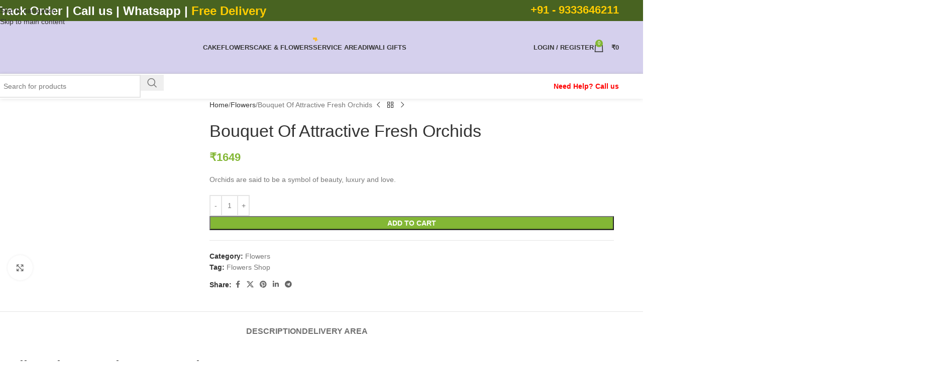

--- FILE ---
content_type: text/html; charset=UTF-8
request_url: https://www.asansolcakedelivery.com/product/bouquet-of-attractive-fresh-orchids/
body_size: 46462
content:
<!DOCTYPE html><html lang="en-US" prefix="og: https://ogp.me/ns#"><head><script data-no-optimize="1">var litespeed_docref=sessionStorage.getItem("litespeed_docref");litespeed_docref&&(Object.defineProperty(document,"referrer",{get:function(){return litespeed_docref}}),sessionStorage.removeItem("litespeed_docref"));</script> <meta charset="UTF-8"><link rel="profile" href="https://gmpg.org/xfn/11"><link rel="pingback" href="https://www.asansolcakedelivery.com/xmlrpc.php"> <script type="litespeed/javascript">window._wca=window._wca||[]</script> <title>Bouquet Of Attractive Fresh Orchids - Asansol Cake Delivery Shop</title><meta name="description" content="Orchids are said to be a symbol of beauty, luxury and love."/><meta name="robots" content="follow, noindex"/><meta property="og:locale" content="en_US" /><meta property="og:type" content="product" /><meta property="og:title" content="Bouquet Of Attractive Fresh Orchids - Asansol Cake Delivery Shop" /><meta property="og:description" content="Orchids are said to be a symbol of beauty, luxury and love." /><meta property="og:url" content="https://www.asansolcakedelivery.com/product/bouquet-of-attractive-fresh-orchids/" /><meta property="og:site_name" content="Asansol Cake" /><meta property="og:updated_time" content="2021-05-04T13:20:17+05:30" /><meta property="og:image" content="https://www.asansolcakedelivery.com/wp-content/uploads/2021/05/orchid-500x500-1.jpg" /><meta property="og:image:secure_url" content="https://www.asansolcakedelivery.com/wp-content/uploads/2021/05/orchid-500x500-1.jpg" /><meta property="og:image:width" content="500" /><meta property="og:image:height" content="500" /><meta property="og:image:alt" content="Bouquet Of Attractive Fresh Orchids" /><meta property="og:image:type" content="image/jpeg" /><meta property="product:price:amount" content="1649" /><meta property="product:price:currency" content="INR" /><meta property="product:availability" content="instock" /><meta name="twitter:card" content="summary_large_image" /><meta name="twitter:title" content="Bouquet Of Attractive Fresh Orchids - Asansol Cake Delivery Shop" /><meta name="twitter:description" content="Orchids are said to be a symbol of beauty, luxury and love." /><meta name="twitter:site" content="@https://x.com/asansolcake" /><meta name="twitter:creator" content="@https://x.com/asansolcake" /><meta name="twitter:image" content="https://www.asansolcakedelivery.com/wp-content/uploads/2021/05/orchid-500x500-1.jpg" /><meta name="twitter:label1" content="Price" /><meta name="twitter:data1" content="&#8377;1649" /><meta name="twitter:label2" content="Availability" /><meta name="twitter:data2" content="In stock" /> <script type="application/ld+json" class="rank-math-schema">{"@context":"https://schema.org","@graph":[{"@type":"Place","@id":"https://www.asansolcakedelivery.com/#place","address":{"@type":"PostalAddress","streetAddress":"S B Gorai Road","addressLocality":"Asansol","addressRegion":"West Bengal","postalCode":"713301","addressCountry":"India"}},{"@type":["Bakery","Organization"],"@id":"https://www.asansolcakedelivery.com/#organization","name":"Asansol Cake","url":"https://www.asansolcakedelivery.com","sameAs":["https://www.facebook.com/ASANSOL.INDIANBAKERY/","https://twitter.com/https://x.com/asansolcake"],"email":"indianbakeryatasansol@gmail.com","address":{"@type":"PostalAddress","streetAddress":"S B Gorai Road","addressLocality":"Asansol","addressRegion":"West Bengal","postalCode":"713301","addressCountry":"India"},"logo":{"@type":"ImageObject","@id":"https://www.asansolcakedelivery.com/#logo","url":"https://www.asansolcakedelivery.com/wp-content/uploads/2021/05/indian_logo_email.png","contentUrl":"https://www.asansolcakedelivery.com/wp-content/uploads/2021/05/indian_logo_email.png","caption":"Asansol Cake","inLanguage":"en-US","width":"160","height":"113"},"priceRange":"$$","openingHours":["Monday,Tuesday,Wednesday,Thursday,Friday,Saturday,Sunday 06:00-23:00"],"location":{"@id":"https://www.asansolcakedelivery.com/#place"},"image":{"@id":"https://www.asansolcakedelivery.com/#logo"},"telephone":"+918927012199"},{"@type":"WebSite","@id":"https://www.asansolcakedelivery.com/#website","url":"https://www.asansolcakedelivery.com","name":"Asansol Cake","alternateName":"Asansol Cake","publisher":{"@id":"https://www.asansolcakedelivery.com/#organization"},"inLanguage":"en-US"},{"@type":"ImageObject","@id":"https://www.asansolcakedelivery.com/wp-content/uploads/2021/05/orchid-500x500-1.jpg","url":"https://www.asansolcakedelivery.com/wp-content/uploads/2021/05/orchid-500x500-1.jpg","width":"500","height":"500","inLanguage":"en-US"},{"@type":"BreadcrumbList","@id":"https://www.asansolcakedelivery.com/product/bouquet-of-attractive-fresh-orchids/#breadcrumb","itemListElement":[{"@type":"ListItem","position":"1","item":{"@id":"https://www.asansolcakedelivery.com","name":"Home"}},{"@type":"ListItem","position":"2","item":{"@id":"https://www.asansolcakedelivery.com/product-category/flowers/","name":"Flowers"}},{"@type":"ListItem","position":"3","item":{"@id":"https://www.asansolcakedelivery.com/product/bouquet-of-attractive-fresh-orchids/","name":"Bouquet Of Attractive Fresh Orchids"}}]},{"@type":"ItemPage","@id":"https://www.asansolcakedelivery.com/product/bouquet-of-attractive-fresh-orchids/#webpage","url":"https://www.asansolcakedelivery.com/product/bouquet-of-attractive-fresh-orchids/","name":"Bouquet Of Attractive Fresh Orchids - Asansol Cake Delivery Shop","datePublished":"2021-05-04T13:20:13+05:30","dateModified":"2021-05-04T13:20:17+05:30","isPartOf":{"@id":"https://www.asansolcakedelivery.com/#website"},"primaryImageOfPage":{"@id":"https://www.asansolcakedelivery.com/wp-content/uploads/2021/05/orchid-500x500-1.jpg"},"inLanguage":"en-US","breadcrumb":{"@id":"https://www.asansolcakedelivery.com/product/bouquet-of-attractive-fresh-orchids/#breadcrumb"}},{"@type":"Product","name":"Bouquet Of Attractive Fresh Orchids - Asansol Cake Delivery Shop","description":"Orchids are said to be a symbol of beauty, luxury and love.","category":"Flowers","mainEntityOfPage":{"@id":"https://www.asansolcakedelivery.com/product/bouquet-of-attractive-fresh-orchids/#webpage"},"image":[{"@type":"ImageObject","url":"https://www.asansolcakedelivery.com/wp-content/uploads/2021/05/orchid-500x500-1.jpg","height":"500","width":"500"},{"@type":"ImageObject","url":"https://www.asansolcakedelivery.com/wp-content/uploads/2021/05/orchid-500x500-1.jpg","height":"500","width":"500"}],"offers":{"@type":"Offer","price":"1649","priceCurrency":"INR","priceValidUntil":"2027-12-31","availability":"https://schema.org/InStock","itemCondition":"NewCondition","url":"https://www.asansolcakedelivery.com/product/bouquet-of-attractive-fresh-orchids/","seller":{"@type":"Organization","@id":"https://www.asansolcakedelivery.com/","name":"Asansol Cake","url":"https://www.asansolcakedelivery.com","logo":"https://www.asansolcakedelivery.com/wp-content/uploads/2021/05/indian_logo_email.png"}},"@id":"https://www.asansolcakedelivery.com/product/bouquet-of-attractive-fresh-orchids/#richSnippet"}]}</script> <link rel='dns-prefetch' href='//stats.wp.com' /><link rel='dns-prefetch' href='//www.googletagmanager.com' /><link rel='dns-prefetch' href='//fonts.googleapis.com' /><link rel='preconnect' href='//c0.wp.com' /><link rel="alternate" type="application/rss+xml" title="Asansol Cake Delivery Shop &raquo; Feed" href="https://www.asansolcakedelivery.com/feed/" /><link rel="alternate" type="application/rss+xml" title="Asansol Cake Delivery Shop &raquo; Comments Feed" href="https://www.asansolcakedelivery.com/comments/feed/" /><link rel="alternate" title="oEmbed (JSON)" type="application/json+oembed" href="https://www.asansolcakedelivery.com/wp-json/oembed/1.0/embed?url=https%3A%2F%2Fwww.asansolcakedelivery.com%2Fproduct%2Fbouquet-of-attractive-fresh-orchids%2F" /><link rel="alternate" title="oEmbed (XML)" type="text/xml+oembed" href="https://www.asansolcakedelivery.com/wp-json/oembed/1.0/embed?url=https%3A%2F%2Fwww.asansolcakedelivery.com%2Fproduct%2Fbouquet-of-attractive-fresh-orchids%2F&#038;format=xml" /><style>.lazyload,
			.lazyloading {
				max-width: 100%;
			}</style>
<style id='wp-img-auto-sizes-contain-inline-css' type='text/css'>img:is([sizes=auto i],[sizes^="auto," i]){contain-intrinsic-size:3000px 1500px}
/*# sourceURL=wp-img-auto-sizes-contain-inline-css */</style><link data-optimized="2" rel="stylesheet" href="https://www.asansolcakedelivery.com/wp-content/litespeed/css/8b6a7d5d7c90b6b573a4380570281908.css?ver=50033" /><link rel='stylesheet' id='wp-block-library-css' href='https://c0.wp.com/c/6.9/wp-includes/css/dist/block-library/style.min.css' type='text/css' media='all' /><style id='safe-svg-svg-icon-style-inline-css' type='text/css'>.safe-svg-cover{text-align:center}.safe-svg-cover .safe-svg-inside{display:inline-block;max-width:100%}.safe-svg-cover svg{fill:currentColor;height:100%;max-height:100%;max-width:100%;width:100%}

/*# sourceURL=https://www.asansolcakedelivery.com/wp-content/plugins/safe-svg/dist/safe-svg-block-frontend.css */</style><link rel='stylesheet' id='mediaelement-css' href='https://c0.wp.com/c/6.9/wp-includes/js/mediaelement/mediaelementplayer-legacy.min.css' type='text/css' media='all' /><link rel='stylesheet' id='wp-mediaelement-css' href='https://c0.wp.com/c/6.9/wp-includes/js/mediaelement/wp-mediaelement.min.css' type='text/css' media='all' /><style id='jetpack-sharing-buttons-style-inline-css' type='text/css'>.jetpack-sharing-buttons__services-list{display:flex;flex-direction:row;flex-wrap:wrap;gap:0;list-style-type:none;margin:5px;padding:0}.jetpack-sharing-buttons__services-list.has-small-icon-size{font-size:12px}.jetpack-sharing-buttons__services-list.has-normal-icon-size{font-size:16px}.jetpack-sharing-buttons__services-list.has-large-icon-size{font-size:24px}.jetpack-sharing-buttons__services-list.has-huge-icon-size{font-size:36px}@media print{.jetpack-sharing-buttons__services-list{display:none!important}}.editor-styles-wrapper .wp-block-jetpack-sharing-buttons{gap:0;padding-inline-start:0}ul.jetpack-sharing-buttons__services-list.has-background{padding:1.25em 2.375em}
/*# sourceURL=https://www.asansolcakedelivery.com/wp-content/plugins/jetpack/_inc/blocks/sharing-buttons/view.css */</style><style id='global-styles-inline-css' type='text/css'>:root{--wp--preset--aspect-ratio--square: 1;--wp--preset--aspect-ratio--4-3: 4/3;--wp--preset--aspect-ratio--3-4: 3/4;--wp--preset--aspect-ratio--3-2: 3/2;--wp--preset--aspect-ratio--2-3: 2/3;--wp--preset--aspect-ratio--16-9: 16/9;--wp--preset--aspect-ratio--9-16: 9/16;--wp--preset--color--black: #000000;--wp--preset--color--cyan-bluish-gray: #abb8c3;--wp--preset--color--white: #ffffff;--wp--preset--color--pale-pink: #f78da7;--wp--preset--color--vivid-red: #cf2e2e;--wp--preset--color--luminous-vivid-orange: #ff6900;--wp--preset--color--luminous-vivid-amber: #fcb900;--wp--preset--color--light-green-cyan: #7bdcb5;--wp--preset--color--vivid-green-cyan: #00d084;--wp--preset--color--pale-cyan-blue: #8ed1fc;--wp--preset--color--vivid-cyan-blue: #0693e3;--wp--preset--color--vivid-purple: #9b51e0;--wp--preset--gradient--vivid-cyan-blue-to-vivid-purple: linear-gradient(135deg,rgb(6,147,227) 0%,rgb(155,81,224) 100%);--wp--preset--gradient--light-green-cyan-to-vivid-green-cyan: linear-gradient(135deg,rgb(122,220,180) 0%,rgb(0,208,130) 100%);--wp--preset--gradient--luminous-vivid-amber-to-luminous-vivid-orange: linear-gradient(135deg,rgb(252,185,0) 0%,rgb(255,105,0) 100%);--wp--preset--gradient--luminous-vivid-orange-to-vivid-red: linear-gradient(135deg,rgb(255,105,0) 0%,rgb(207,46,46) 100%);--wp--preset--gradient--very-light-gray-to-cyan-bluish-gray: linear-gradient(135deg,rgb(238,238,238) 0%,rgb(169,184,195) 100%);--wp--preset--gradient--cool-to-warm-spectrum: linear-gradient(135deg,rgb(74,234,220) 0%,rgb(151,120,209) 20%,rgb(207,42,186) 40%,rgb(238,44,130) 60%,rgb(251,105,98) 80%,rgb(254,248,76) 100%);--wp--preset--gradient--blush-light-purple: linear-gradient(135deg,rgb(255,206,236) 0%,rgb(152,150,240) 100%);--wp--preset--gradient--blush-bordeaux: linear-gradient(135deg,rgb(254,205,165) 0%,rgb(254,45,45) 50%,rgb(107,0,62) 100%);--wp--preset--gradient--luminous-dusk: linear-gradient(135deg,rgb(255,203,112) 0%,rgb(199,81,192) 50%,rgb(65,88,208) 100%);--wp--preset--gradient--pale-ocean: linear-gradient(135deg,rgb(255,245,203) 0%,rgb(182,227,212) 50%,rgb(51,167,181) 100%);--wp--preset--gradient--electric-grass: linear-gradient(135deg,rgb(202,248,128) 0%,rgb(113,206,126) 100%);--wp--preset--gradient--midnight: linear-gradient(135deg,rgb(2,3,129) 0%,rgb(40,116,252) 100%);--wp--preset--font-size--small: 13px;--wp--preset--font-size--medium: 20px;--wp--preset--font-size--large: 36px;--wp--preset--font-size--x-large: 42px;--wp--preset--spacing--20: 0.44rem;--wp--preset--spacing--30: 0.67rem;--wp--preset--spacing--40: 1rem;--wp--preset--spacing--50: 1.5rem;--wp--preset--spacing--60: 2.25rem;--wp--preset--spacing--70: 3.38rem;--wp--preset--spacing--80: 5.06rem;--wp--preset--shadow--natural: 6px 6px 9px rgba(0, 0, 0, 0.2);--wp--preset--shadow--deep: 12px 12px 50px rgba(0, 0, 0, 0.4);--wp--preset--shadow--sharp: 6px 6px 0px rgba(0, 0, 0, 0.2);--wp--preset--shadow--outlined: 6px 6px 0px -3px rgb(255, 255, 255), 6px 6px rgb(0, 0, 0);--wp--preset--shadow--crisp: 6px 6px 0px rgb(0, 0, 0);}:where(body) { margin: 0; }.wp-site-blocks > .alignleft { float: left; margin-right: 2em; }.wp-site-blocks > .alignright { float: right; margin-left: 2em; }.wp-site-blocks > .aligncenter { justify-content: center; margin-left: auto; margin-right: auto; }:where(.is-layout-flex){gap: 0.5em;}:where(.is-layout-grid){gap: 0.5em;}.is-layout-flow > .alignleft{float: left;margin-inline-start: 0;margin-inline-end: 2em;}.is-layout-flow > .alignright{float: right;margin-inline-start: 2em;margin-inline-end: 0;}.is-layout-flow > .aligncenter{margin-left: auto !important;margin-right: auto !important;}.is-layout-constrained > .alignleft{float: left;margin-inline-start: 0;margin-inline-end: 2em;}.is-layout-constrained > .alignright{float: right;margin-inline-start: 2em;margin-inline-end: 0;}.is-layout-constrained > .aligncenter{margin-left: auto !important;margin-right: auto !important;}.is-layout-constrained > :where(:not(.alignleft):not(.alignright):not(.alignfull)){margin-left: auto !important;margin-right: auto !important;}body .is-layout-flex{display: flex;}.is-layout-flex{flex-wrap: wrap;align-items: center;}.is-layout-flex > :is(*, div){margin: 0;}body .is-layout-grid{display: grid;}.is-layout-grid > :is(*, div){margin: 0;}body{padding-top: 0px;padding-right: 0px;padding-bottom: 0px;padding-left: 0px;}a:where(:not(.wp-element-button)){text-decoration: none;}:root :where(.wp-element-button, .wp-block-button__link){background-color: #32373c;border-width: 0;color: #fff;font-family: inherit;font-size: inherit;font-style: inherit;font-weight: inherit;letter-spacing: inherit;line-height: inherit;padding-top: calc(0.667em + 2px);padding-right: calc(1.333em + 2px);padding-bottom: calc(0.667em + 2px);padding-left: calc(1.333em + 2px);text-decoration: none;text-transform: inherit;}.has-black-color{color: var(--wp--preset--color--black) !important;}.has-cyan-bluish-gray-color{color: var(--wp--preset--color--cyan-bluish-gray) !important;}.has-white-color{color: var(--wp--preset--color--white) !important;}.has-pale-pink-color{color: var(--wp--preset--color--pale-pink) !important;}.has-vivid-red-color{color: var(--wp--preset--color--vivid-red) !important;}.has-luminous-vivid-orange-color{color: var(--wp--preset--color--luminous-vivid-orange) !important;}.has-luminous-vivid-amber-color{color: var(--wp--preset--color--luminous-vivid-amber) !important;}.has-light-green-cyan-color{color: var(--wp--preset--color--light-green-cyan) !important;}.has-vivid-green-cyan-color{color: var(--wp--preset--color--vivid-green-cyan) !important;}.has-pale-cyan-blue-color{color: var(--wp--preset--color--pale-cyan-blue) !important;}.has-vivid-cyan-blue-color{color: var(--wp--preset--color--vivid-cyan-blue) !important;}.has-vivid-purple-color{color: var(--wp--preset--color--vivid-purple) !important;}.has-black-background-color{background-color: var(--wp--preset--color--black) !important;}.has-cyan-bluish-gray-background-color{background-color: var(--wp--preset--color--cyan-bluish-gray) !important;}.has-white-background-color{background-color: var(--wp--preset--color--white) !important;}.has-pale-pink-background-color{background-color: var(--wp--preset--color--pale-pink) !important;}.has-vivid-red-background-color{background-color: var(--wp--preset--color--vivid-red) !important;}.has-luminous-vivid-orange-background-color{background-color: var(--wp--preset--color--luminous-vivid-orange) !important;}.has-luminous-vivid-amber-background-color{background-color: var(--wp--preset--color--luminous-vivid-amber) !important;}.has-light-green-cyan-background-color{background-color: var(--wp--preset--color--light-green-cyan) !important;}.has-vivid-green-cyan-background-color{background-color: var(--wp--preset--color--vivid-green-cyan) !important;}.has-pale-cyan-blue-background-color{background-color: var(--wp--preset--color--pale-cyan-blue) !important;}.has-vivid-cyan-blue-background-color{background-color: var(--wp--preset--color--vivid-cyan-blue) !important;}.has-vivid-purple-background-color{background-color: var(--wp--preset--color--vivid-purple) !important;}.has-black-border-color{border-color: var(--wp--preset--color--black) !important;}.has-cyan-bluish-gray-border-color{border-color: var(--wp--preset--color--cyan-bluish-gray) !important;}.has-white-border-color{border-color: var(--wp--preset--color--white) !important;}.has-pale-pink-border-color{border-color: var(--wp--preset--color--pale-pink) !important;}.has-vivid-red-border-color{border-color: var(--wp--preset--color--vivid-red) !important;}.has-luminous-vivid-orange-border-color{border-color: var(--wp--preset--color--luminous-vivid-orange) !important;}.has-luminous-vivid-amber-border-color{border-color: var(--wp--preset--color--luminous-vivid-amber) !important;}.has-light-green-cyan-border-color{border-color: var(--wp--preset--color--light-green-cyan) !important;}.has-vivid-green-cyan-border-color{border-color: var(--wp--preset--color--vivid-green-cyan) !important;}.has-pale-cyan-blue-border-color{border-color: var(--wp--preset--color--pale-cyan-blue) !important;}.has-vivid-cyan-blue-border-color{border-color: var(--wp--preset--color--vivid-cyan-blue) !important;}.has-vivid-purple-border-color{border-color: var(--wp--preset--color--vivid-purple) !important;}.has-vivid-cyan-blue-to-vivid-purple-gradient-background{background: var(--wp--preset--gradient--vivid-cyan-blue-to-vivid-purple) !important;}.has-light-green-cyan-to-vivid-green-cyan-gradient-background{background: var(--wp--preset--gradient--light-green-cyan-to-vivid-green-cyan) !important;}.has-luminous-vivid-amber-to-luminous-vivid-orange-gradient-background{background: var(--wp--preset--gradient--luminous-vivid-amber-to-luminous-vivid-orange) !important;}.has-luminous-vivid-orange-to-vivid-red-gradient-background{background: var(--wp--preset--gradient--luminous-vivid-orange-to-vivid-red) !important;}.has-very-light-gray-to-cyan-bluish-gray-gradient-background{background: var(--wp--preset--gradient--very-light-gray-to-cyan-bluish-gray) !important;}.has-cool-to-warm-spectrum-gradient-background{background: var(--wp--preset--gradient--cool-to-warm-spectrum) !important;}.has-blush-light-purple-gradient-background{background: var(--wp--preset--gradient--blush-light-purple) !important;}.has-blush-bordeaux-gradient-background{background: var(--wp--preset--gradient--blush-bordeaux) !important;}.has-luminous-dusk-gradient-background{background: var(--wp--preset--gradient--luminous-dusk) !important;}.has-pale-ocean-gradient-background{background: var(--wp--preset--gradient--pale-ocean) !important;}.has-electric-grass-gradient-background{background: var(--wp--preset--gradient--electric-grass) !important;}.has-midnight-gradient-background{background: var(--wp--preset--gradient--midnight) !important;}.has-small-font-size{font-size: var(--wp--preset--font-size--small) !important;}.has-medium-font-size{font-size: var(--wp--preset--font-size--medium) !important;}.has-large-font-size{font-size: var(--wp--preset--font-size--large) !important;}.has-x-large-font-size{font-size: var(--wp--preset--font-size--x-large) !important;}
:where(.wp-block-post-template.is-layout-flex){gap: 1.25em;}:where(.wp-block-post-template.is-layout-grid){gap: 1.25em;}
:where(.wp-block-term-template.is-layout-flex){gap: 1.25em;}:where(.wp-block-term-template.is-layout-grid){gap: 1.25em;}
:where(.wp-block-columns.is-layout-flex){gap: 2em;}:where(.wp-block-columns.is-layout-grid){gap: 2em;}
:root :where(.wp-block-pullquote){font-size: 1.5em;line-height: 1.6;}
/*# sourceURL=global-styles-inline-css */</style><style id='woocommerce-inline-inline-css' type='text/css'>.woocommerce form .form-row .required { visibility: visible; }
/*# sourceURL=woocommerce-inline-inline-css */</style> <script type="litespeed/javascript" data-src="https://c0.wp.com/c/6.9/wp-includes/js/jquery/jquery.min.js" id="jquery-core-js"></script> <script type="litespeed/javascript" data-src="https://c0.wp.com/c/6.9/wp-includes/js/jquery/jquery-migrate.min.js" id="jquery-migrate-js"></script> <script type="text/javascript" src="https://c0.wp.com/p/woocommerce/10.4.3/assets/js/jquery-blockui/jquery.blockUI.min.js" id="wc-jquery-blockui-js" defer="defer" data-wp-strategy="defer"></script> <script id="wc-add-to-cart-js-extra" type="litespeed/javascript">var wc_add_to_cart_params={"ajax_url":"/wp-admin/admin-ajax.php","wc_ajax_url":"/?wc-ajax=%%endpoint%%","i18n_view_cart":"View cart","cart_url":"https://www.asansolcakedelivery.com/cart/","is_cart":"","cart_redirect_after_add":"yes"}</script> <script type="text/javascript" src="https://c0.wp.com/p/woocommerce/10.4.3/assets/js/frontend/add-to-cart.min.js" id="wc-add-to-cart-js" defer="defer" data-wp-strategy="defer"></script> <script type="text/javascript" src="https://c0.wp.com/p/woocommerce/10.4.3/assets/js/zoom/jquery.zoom.min.js" id="wc-zoom-js" defer="defer" data-wp-strategy="defer"></script> <script id="wc-single-product-js-extra" type="litespeed/javascript">var wc_single_product_params={"i18n_required_rating_text":"Please select a rating","i18n_rating_options":["1 of 5 stars","2 of 5 stars","3 of 5 stars","4 of 5 stars","5 of 5 stars"],"i18n_product_gallery_trigger_text":"View full-screen image gallery","review_rating_required":"yes","flexslider":{"rtl":!1,"animation":"slide","smoothHeight":!0,"directionNav":!1,"controlNav":"thumbnails","slideshow":!1,"animationSpeed":500,"animationLoop":!1,"allowOneSlide":!1},"zoom_enabled":"","zoom_options":[],"photoswipe_enabled":"","photoswipe_options":{"shareEl":!1,"closeOnScroll":!1,"history":!1,"hideAnimationDuration":0,"showAnimationDuration":0},"flexslider_enabled":""}</script> <script type="text/javascript" src="https://c0.wp.com/p/woocommerce/10.4.3/assets/js/frontend/single-product.min.js" id="wc-single-product-js" defer="defer" data-wp-strategy="defer"></script> <script type="text/javascript" src="https://c0.wp.com/p/woocommerce/10.4.3/assets/js/js-cookie/js.cookie.min.js" id="wc-js-cookie-js" defer="defer" data-wp-strategy="defer"></script> <script id="woocommerce-js-extra" type="litespeed/javascript">var woocommerce_params={"ajax_url":"/wp-admin/admin-ajax.php","wc_ajax_url":"/?wc-ajax=%%endpoint%%","i18n_password_show":"Show password","i18n_password_hide":"Hide password"}</script> <script type="text/javascript" src="https://c0.wp.com/p/woocommerce/10.4.3/assets/js/frontend/woocommerce.min.js" id="woocommerce-js" defer="defer" data-wp-strategy="defer"></script> <script type="text/javascript" src="https://stats.wp.com/s-202605.js" id="woocommerce-analytics-js" defer="defer" data-wp-strategy="defer"></script> 
 <script type="litespeed/javascript" data-src="https://www.googletagmanager.com/gtag/js?id=GT-573W7FZK" id="google_gtagjs-js"></script> <script id="google_gtagjs-js-after" type="litespeed/javascript">window.dataLayer=window.dataLayer||[];function gtag(){dataLayer.push(arguments)}
gtag("set","linker",{"domains":["www.asansolcakedelivery.com"]});gtag("js",new Date());gtag("set","developer_id.dZTNiMT",!0);gtag("config","GT-573W7FZK")</script> <script type="text/javascript" src="https://c0.wp.com/p/woocommerce/10.4.3/assets/js/select2/select2.full.min.js" id="wc-select2-js" defer="defer" data-wp-strategy="defer"></script> <link rel="https://api.w.org/" href="https://www.asansolcakedelivery.com/wp-json/" /><link rel="alternate" title="JSON" type="application/json" href="https://www.asansolcakedelivery.com/wp-json/wp/v2/product/601" /><link rel="EditURI" type="application/rsd+xml" title="RSD" href="https://www.asansolcakedelivery.com/xmlrpc.php?rsd" /><meta name="generator" content="WordPress 6.9" /><link rel='shortlink' href='https://www.asansolcakedelivery.com/?p=601' /><meta name="generator" content="Site Kit by Google 1.168.0" /><style>img#wpstats{display:none}</style> <script type="litespeed/javascript">document.documentElement.className=document.documentElement.className.replace('no-js','js')</script> <style>.no-js img.lazyload {
				display: none;
			}

			figure.wp-block-image img.lazyloading {
				min-width: 150px;
			}

			.lazyload,
			.lazyloading {
				--smush-placeholder-width: 100px;
				--smush-placeholder-aspect-ratio: 1/1;
				width: var(--smush-image-width, var(--smush-placeholder-width)) !important;
				aspect-ratio: var(--smush-image-aspect-ratio, var(--smush-placeholder-aspect-ratio)) !important;
			}

						.lazyload, .lazyloading {
				opacity: 0;
			}

			.lazyloaded {
				opacity: 1;
				transition: opacity 400ms;
				transition-delay: 0ms;
			}</style><meta name="viewport" content="width=device-width, initial-scale=1.0, maximum-scale=1.0, user-scalable=no">
<noscript><style>.woocommerce-product-gallery{ opacity: 1 !important; }</style></noscript><meta name="generator" content="Elementor 3.34.0; features: additional_custom_breakpoints; settings: css_print_method-external, google_font-enabled, font_display-auto"><style>.e-con.e-parent:nth-of-type(n+4):not(.e-lazyloaded):not(.e-no-lazyload),
				.e-con.e-parent:nth-of-type(n+4):not(.e-lazyloaded):not(.e-no-lazyload) * {
					background-image: none !important;
				}
				@media screen and (max-height: 1024px) {
					.e-con.e-parent:nth-of-type(n+3):not(.e-lazyloaded):not(.e-no-lazyload),
					.e-con.e-parent:nth-of-type(n+3):not(.e-lazyloaded):not(.e-no-lazyload) * {
						background-image: none !important;
					}
				}
				@media screen and (max-height: 640px) {
					.e-con.e-parent:nth-of-type(n+2):not(.e-lazyloaded):not(.e-no-lazyload),
					.e-con.e-parent:nth-of-type(n+2):not(.e-lazyloaded):not(.e-no-lazyload) * {
						background-image: none !important;
					}
				}</style> <script type="litespeed/javascript">(function(w,d,s,l,i){w[l]=w[l]||[];w[l].push({'gtm.start':new Date().getTime(),event:'gtm.js'});var f=d.getElementsByTagName(s)[0],j=d.createElement(s),dl=l!='dataLayer'?'&l='+l:'';j.async=!0;j.src='https://www.googletagmanager.com/gtm.js?id='+i+dl;f.parentNode.insertBefore(j,f)})(window,document,'script','dataLayer','GTM-MGFR9HG')</script> <meta name="generator" content="Powered by Slider Revolution 6.7.35 - responsive, Mobile-Friendly Slider Plugin for WordPress with comfortable drag and drop interface." /><style>:root{  --wcpaSectionTitleSize:14px;   --wcpaLabelSize:14px;   --wcpaDescSize:13px;   --wcpaErrorSize:13px;   --wcpaLabelWeight:normal;   --wcpaDescWeight:normal;   --wcpaBorderWidth:1px;   --wcpaBorderRadius:6px;   --wcpaInputHeight:45px;   --wcpaCheckLabelSize:14px;   --wcpaCheckBorderWidth:1px;   --wcpaCheckWidth:20px;   --wcpaCheckHeight:20px;   --wcpaCheckBorderRadius:4px;   --wcpaCheckButtonRadius:5px;   --wcpaCheckButtonBorder:2px; }:root{  --wcpaButtonColor:#3340d3;   --wcpaLabelColor:#424242;   --wcpaDescColor:#797979;   --wcpaBorderColor:#c6d0e9;   --wcpaBorderColorFocus:#3561f3;   --wcpaInputBgColor:#FFFFFF;   --wcpaInputColor:#5d5d5d;   --wcpaCheckLabelColor:#4a4a4a;   --wcpaCheckBgColor:#3340d3;   --wcpaCheckBorderColor:#B9CBE3;   --wcpaCheckTickColor:#ffffff;   --wcpaRadioBgColor:#3340d3;   --wcpaRadioBorderColor:#B9CBE3;   --wcpaRadioTickColor:#ffffff;   --wcpaButtonTextColor:#ffffff;   --wcpaErrorColor:#F55050; }:root{}</style><link rel="icon" href="https://www.asansolcakedelivery.com/wp-content/uploads/2021/05/indian_logo_email-100x100.png" sizes="32x32" /><link rel="icon" href="https://www.asansolcakedelivery.com/wp-content/uploads/2021/05/indian_logo_email.png" sizes="192x192" /><link rel="apple-touch-icon" href="https://www.asansolcakedelivery.com/wp-content/uploads/2021/05/indian_logo_email.png" /><meta name="msapplication-TileImage" content="https://www.asansolcakedelivery.com/wp-content/uploads/2021/05/indian_logo_email.png" /> <script data-jetpack-boost="ignore" type="litespeed/javascript">function setREVStartSize(e){window.RSIW=window.RSIW===undefined?window.innerWidth:window.RSIW;window.RSIH=window.RSIH===undefined?window.innerHeight:window.RSIH;try{var pw=document.getElementById(e.c).parentNode.offsetWidth,newh;pw=pw===0||isNaN(pw)||(e.l=="fullwidth"||e.layout=="fullwidth")?window.RSIW:pw;e.tabw=e.tabw===undefined?0:parseInt(e.tabw);e.thumbw=e.thumbw===undefined?0:parseInt(e.thumbw);e.tabh=e.tabh===undefined?0:parseInt(e.tabh);e.thumbh=e.thumbh===undefined?0:parseInt(e.thumbh);e.tabhide=e.tabhide===undefined?0:parseInt(e.tabhide);e.thumbhide=e.thumbhide===undefined?0:parseInt(e.thumbhide);e.mh=e.mh===undefined||e.mh==""||e.mh==="auto"?0:parseInt(e.mh,0);if(e.layout==="fullscreen"||e.l==="fullscreen")
newh=Math.max(e.mh,window.RSIH);else{e.gw=Array.isArray(e.gw)?e.gw:[e.gw];for(var i in e.rl)if(e.gw[i]===undefined||e.gw[i]===0)e.gw[i]=e.gw[i-1];e.gh=e.el===undefined||e.el===""||(Array.isArray(e.el)&&e.el.length==0)?e.gh:e.el;e.gh=Array.isArray(e.gh)?e.gh:[e.gh];for(var i in e.rl)if(e.gh[i]===undefined||e.gh[i]===0)e.gh[i]=e.gh[i-1];var nl=new Array(e.rl.length),ix=0,sl;e.tabw=e.tabhide>=pw?0:e.tabw;e.thumbw=e.thumbhide>=pw?0:e.thumbw;e.tabh=e.tabhide>=pw?0:e.tabh;e.thumbh=e.thumbhide>=pw?0:e.thumbh;for(var i in e.rl)nl[i]=e.rl[i]<window.RSIW?0:e.rl[i];sl=nl[0];for(var i in nl)if(sl>nl[i]&&nl[i]>0){sl=nl[i];ix=i}
var m=pw>(e.gw[ix]+e.tabw+e.thumbw)?1:(pw-(e.tabw+e.thumbw))/(e.gw[ix]);newh=(e.gh[ix]*m)+(e.tabh+e.thumbh)}
var el=document.getElementById(e.c);if(el!==null&&el)el.style.height=newh+"px";el=document.getElementById(e.c+"_wrapper");if(el!==null&&el){el.style.height=newh+"px";el.style.display="block"}}catch(e){console.log("Failure at Presize of Slider:"+e)}}</script> <style></style><style id="wd-style-default_header-css" data-type="wd-style-default_header">:root{
	--wd-top-bar-h: 42px;
	--wd-top-bar-sm-h: 40px;
	--wd-top-bar-sticky-h: 40px;
	--wd-top-bar-brd-w: .00001px;

	--wd-header-general-h: 104px;
	--wd-header-general-sm-h: 60px;
	--wd-header-general-sticky-h: 60px;
	--wd-header-general-brd-w: 1px;

	--wd-header-bottom-h: 50px;
	--wd-header-bottom-sm-h: 50px;
	--wd-header-bottom-sticky-h: 50px;
	--wd-header-bottom-brd-w: .00001px;

	--wd-header-clone-h: .00001px;

	--wd-header-brd-w: calc(var(--wd-top-bar-brd-w) + var(--wd-header-general-brd-w) + var(--wd-header-bottom-brd-w));
	--wd-header-h: calc(var(--wd-top-bar-h) + var(--wd-header-general-h) + var(--wd-header-bottom-h) + var(--wd-header-brd-w));
	--wd-header-sticky-h: calc(var(--wd-top-bar-sticky-h) + var(--wd-header-general-sticky-h) + var(--wd-header-bottom-sticky-h) + var(--wd-header-clone-h) + var(--wd-header-brd-w));
	--wd-header-sm-h: calc(var(--wd-top-bar-sm-h) + var(--wd-header-general-sm-h) + var(--wd-header-bottom-sm-h) + var(--wd-header-brd-w));
}

.whb-top-bar .wd-dropdown {
	margin-top: 0px;
}

.whb-top-bar .wd-dropdown:after {
	height: 11px;
}

.whb-sticked .whb-top-bar .wd-dropdown:not(.sub-sub-menu) {
	margin-top: -1px;
}

.whb-sticked .whb-top-bar .wd-dropdown:not(.sub-sub-menu):after {
	height: 10px;
}

.whb-sticked .whb-general-header .wd-dropdown:not(.sub-sub-menu) {
	margin-top: 9px;
}

.whb-sticked .whb-general-header .wd-dropdown:not(.sub-sub-menu):after {
	height: 20px;
}


:root:has(.whb-general-header.whb-border-boxed) {
	--wd-header-general-brd-w: .00001px;
}

@media (max-width: 1024px) {
:root:has(.whb-general-header.whb-hidden-mobile) {
	--wd-header-general-brd-w: .00001px;
}
}


.whb-header-bottom .wd-dropdown {
	margin-top: 4px;
}

.whb-header-bottom .wd-dropdown:after {
	height: 15px;
}

.whb-sticked .whb-header-bottom .wd-dropdown:not(.sub-sub-menu) {
	margin-top: 4px;
}

.whb-sticked .whb-header-bottom .wd-dropdown:not(.sub-sub-menu):after {
	height: 15px;
}


		
.whb-top-bar {
	background-color: rgba(72, 99, 33, 1);
}

.whb-general-header {
	background-color: rgba(213, 208, 237, 1);border-color: rgba(129, 129, 129, 0.2);border-bottom-width: 1px;border-bottom-style: solid;
}

.whb-s3gja3bwskqaqhq55c4z form.searchform {
	--wd-form-height: 46px;
}</style><style id="wd-style-theme_settings_default-css" data-type="wd-style-theme_settings_default">@font-face {
	font-weight: normal;
	font-style: normal;
	font-family: "woodmart-font";
	src: url("//www.asansolcakedelivery.com/wp-content/themes/woodmart/fonts/woodmart-font-1-400.woff2?v=8.3.8") format("woff2");
}

@font-face {
	font-family: "star";
	font-weight: 400;
	font-style: normal;
	src: url("//www.asansolcakedelivery.com/wp-content/plugins/woocommerce/assets/fonts/star.eot?#iefix") format("embedded-opentype"), url("//www.asansolcakedelivery.com/wp-content/plugins/woocommerce/assets/fonts/star.woff") format("woff"), url("//www.asansolcakedelivery.com/wp-content/plugins/woocommerce/assets/fonts/star.ttf") format("truetype"), url("//www.asansolcakedelivery.com/wp-content/plugins/woocommerce/assets/fonts/star.svg#star") format("svg");
}

@font-face {
	font-family: "WooCommerce";
	font-weight: 400;
	font-style: normal;
	src: url("//www.asansolcakedelivery.com/wp-content/plugins/woocommerce/assets/fonts/WooCommerce.eot?#iefix") format("embedded-opentype"), url("//www.asansolcakedelivery.com/wp-content/plugins/woocommerce/assets/fonts/WooCommerce.woff") format("woff"), url("//www.asansolcakedelivery.com/wp-content/plugins/woocommerce/assets/fonts/WooCommerce.ttf") format("truetype"), url("//www.asansolcakedelivery.com/wp-content/plugins/woocommerce/assets/fonts/WooCommerce.svg#WooCommerce") format("svg");
}

:root {
	--wd-text-font: "Lato", Arial, Helvetica, sans-serif;
	--wd-text-font-weight: 400;
	--wd-text-color: #777777;
	--wd-text-font-size: 14px;
	--wd-title-font: "Poppins", Arial, Helvetica, sans-serif;
	--wd-title-font-weight: 600;
	--wd-title-color: #242424;
	--wd-entities-title-font: "Poppins", Arial, Helvetica, sans-serif;
	--wd-entities-title-font-weight: 500;
	--wd-entities-title-color: #333333;
	--wd-entities-title-color-hover: rgb(51 51 51 / 65%);
	--wd-alternative-font: "Lato", Arial, Helvetica, sans-serif;
	--wd-widget-title-font: "Poppins", Arial, Helvetica, sans-serif;
	--wd-widget-title-font-weight: 600;
	--wd-widget-title-transform: uppercase;
	--wd-widget-title-color: #333;
	--wd-widget-title-font-size: 16px;
	--wd-header-el-font: "Lato", Arial, Helvetica, sans-serif;
	--wd-header-el-font-weight: 700;
	--wd-header-el-transform: uppercase;
	--wd-header-el-font-size: 13px;
	--wd-otl-style: dotted;
	--wd-otl-width: 2px;
	--wd-primary-color: #83b735;
	--wd-alternative-color: #fbbc34;
	--btn-default-bgcolor: #f7f7f7;
	--btn-default-bgcolor-hover: #efefef;
	--btn-accented-bgcolor: #83b735;
	--btn-accented-bgcolor-hover: #6ca300;
	--wd-form-brd-width: 2px;
	--notices-success-bg: #459647;
	--notices-success-color: #fff;
	--notices-warning-bg: #E0B252;
	--notices-warning-color: #fff;
	--wd-link-color: #333333;
	--wd-link-color-hover: #242424;
	--wd-sticky-btn-height: 95px;
}
.wd-age-verify-wrap {
	--wd-popup-width: 500px;
}
.wd-popup.wd-promo-popup {
	background-color: rgb(129,215,66);
	background-image: none;
	background-repeat: no-repeat;
	background-size: contain;
	background-position: left center;
}
.wd-promo-popup-wrap {
	--wd-popup-width: 800px;
}
:is(.woodmart-woocommerce-layered-nav, .wd-product-category-filter) .wd-scroll-content {
	max-height: 280px;
}
.wd-page-title .wd-page-title-bg img {
	object-fit: cover;
	object-position: center center;
}
.wd-footer {
	background-color: rgb(234,234,234);
	background-image: none;
}
.mfp-wrap.wd-popup-quick-view-wrap {
	--wd-popup-width: 920px;
}

@media (max-width: 1024px) {
	:root {
		--wd-sticky-btn-height: 95px;
	}

}

@media (max-width: 768.98px) {
	:root {
		--wd-sticky-btn-height: 42px;
	}

}
:root{
--wd-container-w: 1222px;
--wd-form-brd-radius: 0px;
--btn-default-color: #333;
--btn-default-color-hover: #333;
--btn-accented-color: #fff;
--btn-accented-color-hover: #fff;
--btn-default-brd-radius: 0px;
--btn-default-box-shadow: none;
--btn-default-box-shadow-hover: none;
--btn-default-box-shadow-active: none;
--btn-default-bottom: 0px;
--btn-accented-bottom-active: -1px;
--btn-accented-brd-radius: 0px;
--btn-accented-box-shadow: inset 0 -2px 0 rgba(0, 0, 0, .15);
--btn-accented-box-shadow-hover: inset 0 -2px 0 rgba(0, 0, 0, .15);
--wd-brd-radius: 0px;
}

@media (min-width: 1222px) {
section.elementor-section.wd-section-stretch > .elementor-container {
margin-left: auto;
margin-right: auto;
}
}


.wd-page-title {
background-color: #0a0a0a;
}</style></head><body class="wp-singular product-template-default single single-product postid-601 wp-embed-responsive wp-theme-woodmart theme-woodmart woocommerce woocommerce-page woocommerce-no-js wrapper-full-width  categories-accordion-on woodmart-ajax-shop-on notifications-sticky hide-larger-price wd-sticky-btn-on wd-sticky-btn-on-mb elementor-default elementor-kit-11">
<noscript>
<iframe data-src="https://www.googletagmanager.com/ns.html?id=GTM-MGFR9HG" height="0" width="0" style="display:none;visibility:hidden" src="[data-uri]" class="lazyload" data-load-mode="1"></iframe>
</noscript>
 <script type="text/javascript" id="wd-flicker-fix">// Flicker fix.</script> <div class="wd-skip-links">
<a href="#menu-main" class="wd-skip-navigation btn">
Skip to navigation					</a>
<a href="#main-content" class="wd-skip-content btn">
Skip to main content			</a></div><div class="wd-page-wrapper website-wrapper"><header class="whb-header whb-default_header whb-sticky-shadow whb-scroll-stick whb-sticky-real whb-custom-header"><div class="whb-main-header"><div class="whb-row whb-top-bar whb-sticky-row whb-with-bg whb-without-border whb-color-dark whb-flex-flex-middle"><div class="container"><div class="whb-flex-row whb-top-bar-inner"><div class="whb-column whb-col-left whb-column5 whb-visible-lg"><div class="wd-header-text reset-last-child whb-6l5y1eay522jehk73pi2"><h2><span style="color: #ff0000;"><strong><span style="color: #ffffff;"><a style="color: #ffffff;" href="https://tawk.to/chat/554a10871827cfd055604e17/default" target="_blank" rel="noopener">Track Order</a> | <a style="color: #ffffff;" href="https://www.asansolcakedelivery.com/contact-us/" target="_blank" rel="noopener">Call us </a>| <a style="color: #ffffff;" href="https://api.whatsapp.com/send?phone=918927012199&amp;text=I%20want%20to%20track%20my%20order%20please%20reply" target="_blank" rel="noopener">Whatsapp</a> |</span> <span style="color: #ffcc00;">Free Delivery</span></strong></span></h2></div></div><div class="whb-column whb-col-center whb-column6 whb-visible-lg whb-empty-column"></div><div class="whb-column whb-col-right whb-column7 whb-visible-lg"><div class="wd-header-text reset-last-child whb-q37bgq7m8o8irzkv4pvc"><h3><span style="color: #ffcc00;"><img data-src="https://d3s16h6oq3j5fb.cloudfront.net/img/call.png" src="[data-uri]" class="lazyload" /> +91 - 9333646211</span></h3></div></div><div class="whb-column whb-col-mobile whb-column_mobile1 whb-hidden-lg"><div class="wd-header-text reset-last-child whb-6d089ascap0joyzf6et1"><h5 style="text-align: center;"><span style="color: #003300;"><strong><span style="color: #ffffff;"><a style="color: #ffffff;" href="https://tawk.to/chat/554a10871827cfd055604e17/default" target="_blank" rel="noopener">Track Order</a> | <a style="color: #ffffff;" href="https://api.whatsapp.com/send?phone=918927012199&amp;text=I%20want%20to%20track%20my%20order%20please%20reply" target="_blank" rel="noopener">Whatsapp</a> |</span> <span style="color: #ffcc00;">Free Delivery</span></strong></span></h5></div></div></div></div></div><div class="whb-row whb-general-header whb-sticky-row whb-with-bg whb-border-fullwidth whb-color-dark whb-flex-flex-middle"><div class="container"><div class="whb-flex-row whb-general-header-inner"><div class="whb-column whb-col-left whb-column8 whb-visible-lg"><div class="site-logo whb-250rtwdwz5p8e5b7tpw0 wd-switch-logo">
<a href="https://www.asansolcakedelivery.com/" class="wd-logo wd-main-logo" rel="home" aria-label="Site logo">
<img data-src="https://www.asansolcakedelivery.com/wp-content/uploads/2021/05/indian_logo_email.png" alt="Asansol Cake Delivery Shop" style="--smush-placeholder-width: 160px; --smush-placeholder-aspect-ratio: 160/113;max-width: 250px;" src="[data-uri]" class="lazyload" />	</a>
<a href="https://www.asansolcakedelivery.com/" class="wd-logo wd-sticky-logo" rel="home">
<img data-src="https://www.asansolcakedelivery.com/wp-content/uploads/2021/05/indian_logo_email.png" alt="Asansol Cake Delivery Shop" style="--smush-placeholder-width: 160px; --smush-placeholder-aspect-ratio: 160/113;max-width: 150px;" src="[data-uri]" class="lazyload" />		</a></div></div><div class="whb-column whb-col-center whb-column9 whb-visible-lg"><nav class="wd-header-nav wd-header-main-nav text-center wd-design-1 whb-ztn4f0ekeerqoww011kn" role="navigation" aria-label="Main navigation"><ul id="menu-main" class="menu wd-nav wd-nav-header wd-nav-main wd-style-underline wd-gap-s"><li id="menu-item-2632" class="menu-item menu-item-type-taxonomy menu-item-object-product_cat menu-item-has-children menu-item-2632 item-level-0 menu-simple-dropdown wd-event-hover" ><a href="https://www.asansolcakedelivery.com/product-category/cake/" class="woodmart-nav-link"><span class="nav-link-text">Cake</span></a><div class="color-scheme-dark wd-design-default wd-dropdown-menu wd-dropdown"><div class="container wd-entry-content"><ul class="wd-sub-menu color-scheme-dark"><li id="menu-item-2633" class="menu-item menu-item-type-taxonomy menu-item-object-product_cat menu-item-2633 item-level-1 wd-event-hover" ><a href="https://www.asansolcakedelivery.com/product-category/asansol-special-cakes/" class="woodmart-nav-link">Birthday Cakes</a></li><li id="menu-item-2639" class="menu-item menu-item-type-taxonomy menu-item-object-product_cat menu-item-2639 item-level-1 wd-event-hover" ><a href="https://www.asansolcakedelivery.com/product-category/eggless-cakes/" class="woodmart-nav-link">Designer Cakes</a></li><li id="menu-item-2641" class="menu-item menu-item-type-taxonomy menu-item-object-product_cat menu-item-2641 item-level-1 wd-event-hover" ><a href="https://www.asansolcakedelivery.com/product-category/anniversary-cakes/" class="woodmart-nav-link">Anniversary Cakes</a></li></ul></div></div></li><li id="menu-item-2634" class="menu-item menu-item-type-taxonomy menu-item-object-product_cat current-product-ancestor current-menu-parent current-product-parent menu-item-2634 item-level-0 menu-simple-dropdown wd-event-hover" ><a href="https://www.asansolcakedelivery.com/product-category/flowers/" class="woodmart-nav-link"><span class="nav-link-text">Flowers</span></a></li><li id="menu-item-2640" class="menu-item menu-item-type-taxonomy menu-item-object-product_cat menu-item-2640 item-level-0 menu-simple-dropdown wd-event-hover" ><a href="https://www.asansolcakedelivery.com/product-category/cake-flowers/" class="woodmart-nav-link"><span class="nav-link-text">Cake &amp; Flowers</span></a></li><li id="menu-item-8570" class="menu-item menu-item-type-custom menu-item-object-custom menu-item-has-children menu-item-8570 item-level-0 menu-mega-dropdown wd-event-click item-with-label item-label-orange" ><a href="#" class="woodmart-nav-link"><span class="nav-link-text">Service Area</span><span class="menu-label menu-label-orange"></span></a><div class="color-scheme-dark wd-design-full-width wd-dropdown-menu wd-dropdown wd-scroll"><div class="container wd-entry-content"><ul class="wd-sub-menu wd-sub-accented wd-grid-f-inline color-scheme-dark"><li id="menu-item-8571" class="menu-item menu-item-type-post_type menu-item-object-post menu-item-8571 item-level-1 wd-event-hover wd-col" ><a href="https://www.asansolcakedelivery.com/cake-delivery-in-riverside-township-burnpur/" class="woodmart-nav-link">Riverside Township Burnpur</a></li><li id="menu-item-8572" class="menu-item menu-item-type-post_type menu-item-object-post menu-item-8572 item-level-1 wd-event-hover wd-col" ><a href="https://www.asansolcakedelivery.com/cake-delivery-in-nigha/" class="woodmart-nav-link">Nigha</a></li><li id="menu-item-8573" class="menu-item menu-item-type-post_type menu-item-object-post menu-item-8573 item-level-1 wd-event-hover wd-col" ><a href="https://www.asansolcakedelivery.com/cake-delivery-in-j-k-nagar/" class="woodmart-nav-link">J K Nagar</a></li><li id="menu-item-8574" class="menu-item menu-item-type-post_type menu-item-object-post menu-item-8574 item-level-1 wd-event-hover wd-col" ><a href="https://www.asansolcakedelivery.com/cake-delivery-in-genex-exotica/" class="woodmart-nav-link">Genex Exotica</a></li><li id="menu-item-8575" class="menu-item menu-item-type-post_type menu-item-object-post menu-item-8575 item-level-1 wd-event-hover wd-col" ><a href="https://www.asansolcakedelivery.com/cake-delivery-in-sugam-park/" class="woodmart-nav-link">Sugam Park</a></li><li id="menu-item-8576" class="menu-item menu-item-type-post_type menu-item-object-post menu-item-8576 item-level-1 wd-event-hover wd-col" ><a href="https://www.asansolcakedelivery.com/cake-delivery-in-ram-bandh/" class="woodmart-nav-link">Ram Bandh</a></li><li id="menu-item-8577" class="menu-item menu-item-type-post_type menu-item-object-post menu-item-8577 item-level-1 wd-event-hover wd-col" ><a href="https://www.asansolcakedelivery.com/cake-delivery-in-domhani/" class="woodmart-nav-link">Domhani</a></li><li id="menu-item-8578" class="menu-item menu-item-type-post_type menu-item-object-post menu-item-8578 item-level-1 wd-event-hover wd-col" ><a href="https://www.asansolcakedelivery.com/cake-delivery-in-kanyapur/" class="woodmart-nav-link">Kanyapur</a></li><li id="menu-item-8579" class="menu-item menu-item-type-post_type menu-item-object-post menu-item-8579 item-level-1 wd-event-hover wd-col" ><a href="https://www.asansolcakedelivery.com/cake-delivery-sen-raliegh/" class="woodmart-nav-link">Sen Raliegh</a></li><li id="menu-item-8580" class="menu-item menu-item-type-post_type menu-item-object-post menu-item-8580 item-level-1 wd-event-hover wd-col" ><a href="https://www.asansolcakedelivery.com/cake-delivery-in-dhadka/" class="woodmart-nav-link">Dhadka</a></li><li id="menu-item-8581" class="menu-item menu-item-type-post_type menu-item-object-post menu-item-8581 item-level-1 wd-event-hover wd-col" ><a href="https://www.asansolcakedelivery.com/cake-delivery-in-railpar/" class="woodmart-nav-link">Railpar</a></li><li id="menu-item-8582" class="menu-item menu-item-type-post_type menu-item-object-post menu-item-8582 item-level-1 wd-event-hover wd-col" ><a href="https://www.asansolcakedelivery.com/cake-delivery-in-mithani/" class="woodmart-nav-link">Mithani</a></li></ul></div></div></li><li id="menu-item-8590" class="menu-item menu-item-type-post_type menu-item-object-post menu-item-8590 item-level-0 menu-simple-dropdown wd-event-hover" ><a href="https://www.asansolcakedelivery.com/diwali-gifts-online-in-asansol/" class="woodmart-nav-link"><span class="nav-link-text">Diwali Gifts</span></a></li></ul></nav></div><div class="whb-column whb-col-right whb-column10 whb-visible-lg"><div class="wd-header-my-account wd-tools-element wd-event-hover wd-design-1 wd-account-style-text whb-2b8mjqhbtvxz16jtxdrd">
<a href="https://www.asansolcakedelivery.com/my-account/" title="My account">
<span class="wd-tools-icon">
</span>
<span class="wd-tools-text">
Login / Register			</span></a><div class="wd-dropdown wd-dropdown-register color-scheme-dark"><div class="login-dropdown-inner woocommerce">
<span class="wd-heading"><span class="title">Sign in</span><a class="create-account-link" href="https://www.asansolcakedelivery.com/my-account/?action=register">Create an Account</a></span><form id="customer_login" method="post" class="login woocommerce-form woocommerce-form-login hidden-form" action="https://www.asansolcakedelivery.com/my-account/"><p class="woocommerce-FormRow woocommerce-FormRow--wide form-row form-row-wide form-row-username">
<label for="username">Username or email address&nbsp;<span class="required" aria-hidden="true">*</span><span class="screen-reader-text">Required</span></label>
<input type="text" class="woocommerce-Input woocommerce-Input--text input-text" name="username" id="username" autocomplete="username" value="" /></p><p class="woocommerce-FormRow woocommerce-FormRow--wide form-row form-row-wide form-row-password">
<label for="password">Password&nbsp;<span class="required" aria-hidden="true">*</span><span class="screen-reader-text">Required</span></label>
<input class="woocommerce-Input woocommerce-Input--text input-text" type="password" name="password" id="password" autocomplete="current-password" /></p><p class="form-row form-row-btn">
<input type="hidden" id="woocommerce-login-nonce" name="woocommerce-login-nonce" value="f045a18bf8" /><input type="hidden" name="_wp_http_referer" value="/product/bouquet-of-attractive-fresh-orchids/" />										<button type="submit" class="button woocommerce-button woocommerce-form-login__submit" name="login" value="Log in">Log in</button></p><p class="login-form-footer">
<a href="https://www.asansolcakedelivery.com/my-account/lost-password/" class="woocommerce-LostPassword lost_password">Lost your password?</a>
<label class="woocommerce-form__label woocommerce-form__label-for-checkbox woocommerce-form-login__rememberme">
<input class="woocommerce-form__input woocommerce-form__input-checkbox" name="rememberme" type="checkbox" value="forever" title="Remember me" aria-label="Remember me" /> <span>Remember me</span>
</label></p></form></div></div></div><div class="wd-header-cart wd-tools-element wd-design-2 cart-widget-opener whb-5u866sftq6yga790jxf3">
<a href="https://www.asansolcakedelivery.com/cart/" title="Shopping cart">
<span class="wd-tools-icon wd-icon-alt">
<span class="wd-cart-number wd-tools-count">0 <span>items</span></span>
</span>
<span class="wd-tools-text">
<span class="wd-cart-subtotal"><span class="woocommerce-Price-amount amount"><bdi><span class="woocommerce-Price-currencySymbol">&#8377;</span>0</bdi></span></span>
</span></a></div></div><div class="whb-column whb-mobile-left whb-column_mobile2 whb-hidden-lg"><div class="wd-tools-element wd-header-mobile-nav wd-style-text wd-design-1 whb-wn5z894j1g5n0yp3eeuz">
<a href="#" rel="nofollow" aria-label="Open mobile menu">
<span class="wd-tools-icon">
</span><span class="wd-tools-text">Menu</span></a></div></div><div class="whb-column whb-mobile-center whb-column_mobile3 whb-hidden-lg"><div class="site-logo whb-g5z57bkgtznbk6v9pll5 wd-switch-logo">
<a href="https://www.asansolcakedelivery.com/" class="wd-logo wd-main-logo" rel="home" aria-label="Site logo">
<img data-src="https://www.asansolcakedelivery.com/wp-content/uploads/2021/05/indian_logo_email.png" alt="Asansol Cake Delivery Shop" style="--smush-placeholder-width: 160px; --smush-placeholder-aspect-ratio: 160/113;max-width: 140px;" src="[data-uri]" class="lazyload" />	</a>
<a href="https://www.asansolcakedelivery.com/" class="wd-logo wd-sticky-logo" rel="home">
<img data-src="https://www.asansolcakedelivery.com/wp-content/uploads/2021/05/indian_logo_email.png" alt="Asansol Cake Delivery Shop" style="--smush-placeholder-width: 160px; --smush-placeholder-aspect-ratio: 160/113;max-width: 150px;" src="[data-uri]" class="lazyload" />		</a></div></div><div class="whb-column whb-mobile-right whb-column_mobile4 whb-hidden-lg"><div class="wd-header-cart wd-tools-element wd-design-5 cart-widget-opener whb-u6cx6mzhiof1qeysah9h">
<a href="https://www.asansolcakedelivery.com/cart/" title="Shopping cart">
<span class="wd-tools-icon wd-icon-alt">
<span class="wd-cart-number wd-tools-count">0 <span>items</span></span>
</span>
<span class="wd-tools-text">
<span class="wd-cart-subtotal"><span class="woocommerce-Price-amount amount"><bdi><span class="woocommerce-Price-currencySymbol">&#8377;</span>0</bdi></span></span>
</span></a></div></div></div></div></div><div class="whb-row whb-header-bottom whb-sticky-row whb-without-bg whb-without-border whb-color-dark whb-with-shadow whb-flex-equal-sides"><div class="container"><div class="whb-flex-row whb-header-bottom-inner"><div class="whb-column whb-col-left whb-column11 whb-visible-lg"><div class="wd-search-form  wd-header-search-form wd-display-full-screen-2 whb-s3gja3bwskqaqhq55c4z"><form role="search" method="get" class="searchform  wd-style-default" action="https://www.asansolcakedelivery.com/"  autocomplete="off">
<input type="text" class="s" placeholder="Search for products" value="" name="s" aria-label="Search" title="Search for products" required/>
<input type="hidden" name="post_type" value="product"><span tabindex="0" aria-label="Clear search" class="wd-clear-search wd-role-btn wd-hide"></span>
<button type="submit" class="searchsubmit">
<span>
Search		</span>
</button></form></div></div><div class="whb-column whb-col-center whb-column12 whb-visible-lg"><div class="whb-space-element whb-w5zst8pll9692e1tflgw " style="width:58px;"></div></div><div class="whb-column whb-col-right whb-column13 whb-visible-lg"><div class="wd-header-text reset-last-child whb-wk1o5x7adfbsprfq3f67"><span style="color: #ff0000;"><strong><a style="color: #ff0000;" href="tel:919333646211"><strong>Need Help? Call us</strong></a></strong></span></div></div><div class="whb-column whb-col-mobile whb-column_mobile5 whb-hidden-lg"><div class="wd-header-text reset-last-child whb-w8fm812rw94qgqxjnkc1"><span style="color: #ff0000;"><strong><a style="color: #ff0000;" href="tel:919333646211"><strong>Need Help? Call us</strong></a></strong></span></div></div></div></div></div></div></header><div class="wd-page-content main-page-wrapper"><main id="main-content" class="wd-content-layout content-layout-wrapper wd-builder-off" role="main"><div class="wd-content-area site-content"><div class="container"></div><div id="product-601" class="single-product-page single-product-content product-design-default tabs-location-standard tabs-type-tabs meta-location-add_to_cart reviews-location-tabs product-no-bg product type-product post-601 status-publish first instock product_cat-flowers product_tag-flowers-shop has-post-thumbnail shipping-taxable purchasable product-type-simple"><div class="container"><div class="woocommerce-notices-wrapper"></div><div class="product-image-summary-wrap"><div class="product-image-summary" ><div class="product-image-summary-inner wd-grid-g" style="--wd-col-lg:12;--wd-gap-lg:30px;--wd-gap-sm:20px;"><div class="product-images wd-grid-col" style="--wd-col-lg:4;--wd-col-md:6;--wd-col-sm:12;"><div class="woocommerce-product-gallery woocommerce-product-gallery--with-images woocommerce-product-gallery--columns-4 images wd-has-thumb thumbs-position-without images image-action-zoom"><div class="wd-carousel-container wd-gallery-images"><div class="wd-carousel-inner"><figure class="woocommerce-product-gallery__wrapper wd-carousel wd-grid" data-center_mode="yes" style="--wd-col-lg:1;--wd-col-md:1;--wd-col-sm:1;"><div class="wd-carousel-wrap"><div class="wd-carousel-item"><figure data-thumb="https://www.asansolcakedelivery.com/wp-content/uploads/2021/05/orchid-500x500-1-150x150.jpg" data-thumb-alt="Bouquet Of Attractive Fresh Orchids - Image 1" class="woocommerce-product-gallery__image"><a data-elementor-open-lightbox="no" href="https://www.asansolcakedelivery.com/wp-content/uploads/2021/05/orchid-500x500-1.jpg"><img loading="lazy" width="500" height="500" src="https://www.asansolcakedelivery.com/wp-content/uploads/2021/05/orchid-500x500-1.jpg" class="wp-post-image wp-post-image" alt="Bouquet Of Attractive Fresh Orchids - Image 1" title="orchid-500x500-1.jpg" data-caption="" data-src="https://www.asansolcakedelivery.com/wp-content/uploads/2021/05/orchid-500x500-1.jpg" data-large_image="https://www.asansolcakedelivery.com/wp-content/uploads/2021/05/orchid-500x500-1.jpg" data-large_image_width="500" data-large_image_height="500" decoding="async" fetchpriority="high" srcset="https://www.asansolcakedelivery.com/wp-content/uploads/2021/05/orchid-500x500-1.jpg 500w, https://www.asansolcakedelivery.com/wp-content/uploads/2021/05/orchid-500x500-1-150x150.jpg 150w, https://www.asansolcakedelivery.com/wp-content/uploads/2021/05/orchid-500x500-1-300x300.jpg 300w, https://www.asansolcakedelivery.com/wp-content/uploads/2021/05/orchid-500x500-1-100x100.jpg 100w" sizes="(max-width: 500px) 100vw, 500px" /></a></figure></div><div class="wd-carousel-item"><figure data-thumb="https://www.asansolcakedelivery.com/wp-content/uploads/2021/05/orchid-500x500-1-150x150.jpg" data-thumb-alt="Bouquet Of Attractive Fresh Orchids - Image 2" class="woocommerce-product-gallery__image">
<a data-elementor-open-lightbox="no" href="https://www.asansolcakedelivery.com/wp-content/uploads/2021/05/orchid-500x500-1.jpg">
<img loading="lazy" width="500" height="500" src="https://www.asansolcakedelivery.com/wp-content/uploads/2021/05/orchid-500x500-1.jpg" class="" alt="Bouquet Of Attractive Fresh Orchids - Image 2" title="orchid-500x500-1.jpg" data-caption="" data-src="https://www.asansolcakedelivery.com/wp-content/uploads/2021/05/orchid-500x500-1.jpg" data-large_image="https://www.asansolcakedelivery.com/wp-content/uploads/2021/05/orchid-500x500-1.jpg" data-large_image_width="500" data-large_image_height="500" decoding="async" srcset="https://www.asansolcakedelivery.com/wp-content/uploads/2021/05/orchid-500x500-1.jpg 500w, https://www.asansolcakedelivery.com/wp-content/uploads/2021/05/orchid-500x500-1-150x150.jpg 150w, https://www.asansolcakedelivery.com/wp-content/uploads/2021/05/orchid-500x500-1-300x300.jpg 300w, https://www.asansolcakedelivery.com/wp-content/uploads/2021/05/orchid-500x500-1-100x100.jpg 100w" sizes="(max-width: 500px) 100vw, 500px" />				</a></figure></div></div></figure><div class="wd-nav-arrows wd-pos-sep wd-hover-1 wd-custom-style wd-icon-1"><div class="wd-btn-arrow wd-prev wd-disabled"><div class="wd-arrow-inner"></div></div><div class="wd-btn-arrow wd-next"><div class="wd-arrow-inner"></div></div></div><div class="product-additional-galleries"><div class="wd-show-product-gallery-wrap wd-action-btn wd-style-icon-bg-text wd-gallery-btn"><a href="#" rel="nofollow" class="woodmart-show-product-gallery"><span>Click to enlarge</span></a></div></div></div></div></div></div><div class="summary entry-summary text-left wd-grid-col" style="--wd-col-lg:8;--wd-col-md:6;--wd-col-sm:12;"><div class="summary-inner wd-set-mb reset-last-child"><div class="single-breadcrumbs-wrapper wd-grid-f"><nav class="wd-breadcrumbs woocommerce-breadcrumb" aria-label="Breadcrumb">				<a href="https://www.asansolcakedelivery.com">
Home				</a>
<span class="wd-delimiter"></span>				<a href="https://www.asansolcakedelivery.com/product-category/flowers/" class="wd-last-link">
Flowers				</a>
<span class="wd-delimiter"></span>				<span class="wd-last">
Bouquet Of Attractive Fresh Orchids				</span></nav><div class="wd-products-nav"><div class="wd-event-hover">
<a class="wd-product-nav-btn wd-btn-prev" href="https://www.asansolcakedelivery.com/product/boundless-love/" aria-label="Previous product"></a><div class="wd-dropdown">
<a href="https://www.asansolcakedelivery.com/product/boundless-love/" class="wd-product-nav-thumb">
<img width="150" height="150" data-src="https://www.asansolcakedelivery.com/wp-content/uploads/2021/05/mj30-150x150.jpg" class="attachment-thumbnail size-thumbnail lazyload" alt="Boundless Love" decoding="async" data-srcset="https://www.asansolcakedelivery.com/wp-content/uploads/2021/05/mj30-150x150.jpg 150w, https://www.asansolcakedelivery.com/wp-content/uploads/2021/05/mj30-600x600.jpg 600w, https://www.asansolcakedelivery.com/wp-content/uploads/2021/05/mj30-300x300.jpg 300w, https://www.asansolcakedelivery.com/wp-content/uploads/2021/05/mj30-100x100.jpg 100w, https://www.asansolcakedelivery.com/wp-content/uploads/2021/05/mj30.jpg 700w" data-sizes="(max-width: 150px) 100vw, 150px" src="[data-uri]" style="--smush-placeholder-width: 150px; --smush-placeholder-aspect-ratio: 150/150;" />				</a><div class="wd-product-nav-desc">
<a href="https://www.asansolcakedelivery.com/product/boundless-love/" class="wd-entities-title">
Boundless Love					</a><span class="price">
<span class="woocommerce-Price-amount amount"><bdi><span class="woocommerce-Price-currencySymbol">&#8377;</span>1290</bdi></span>					</span></div></div></div>
<a href="https://www.asansolcakedelivery.com/shop/" class="wd-product-nav-btn wd-btn-back wd-tooltip">
<span>
Back to products		</span>
</a><div class="wd-event-hover">
<a class="wd-product-nav-btn wd-btn-next" href="https://www.asansolcakedelivery.com/product/bow-dot-fondant-cake-class-1-5-kg/" aria-label="Next product"></a><div class="wd-dropdown">
<a href="https://www.asansolcakedelivery.com/product/bow-dot-fondant-cake-class-1-5-kg/" class="wd-product-nav-thumb">
<img width="150" height="150" data-src="https://www.asansolcakedelivery.com/wp-content/uploads/2021/05/F2-150x150.jpg" class="attachment-thumbnail size-thumbnail lazyload" alt="Bow &amp; Dot Fondant Cake Class 1.5 KG" decoding="async" data-srcset="https://www.asansolcakedelivery.com/wp-content/uploads/2021/05/F2-150x150.jpg 150w, https://www.asansolcakedelivery.com/wp-content/uploads/2021/05/F2-300x300.jpg 300w, https://www.asansolcakedelivery.com/wp-content/uploads/2021/05/F2-100x100.jpg 100w, https://www.asansolcakedelivery.com/wp-content/uploads/2021/05/F2.jpg 445w" data-sizes="(max-width: 150px) 100vw, 150px" src="[data-uri]" style="--smush-placeholder-width: 150px; --smush-placeholder-aspect-ratio: 150/150;" />				</a><div class="wd-product-nav-desc">
<a href="https://www.asansolcakedelivery.com/product/bow-dot-fondant-cake-class-1-5-kg/" class="wd-entities-title">
Bow & Dot Fondant Cake Class 1.5 KG					</a><span class="price">
<span class="woocommerce-Price-amount amount"><bdi><span class="woocommerce-Price-currencySymbol">&#8377;</span>1499</bdi></span>					</span></div></div></div></div></div><h1 class="product_title entry-title wd-entities-title">
Bouquet Of Attractive Fresh Orchids</h1><p class="price"><span class="woocommerce-Price-amount amount"><bdi><span class="woocommerce-Price-currencySymbol">&#8377;</span>1649</bdi></span></p><div class="woocommerce-product-details__short-description"><p>Orchids are said to be a symbol of beauty, luxury and love.</p></div><form class="cart" action="https://www.asansolcakedelivery.com/product/bouquet-of-attractive-fresh-orchids/" method="post" enctype='multipart/form-data'><div class="quantity">
<input type="button" value="-" class="minus btn" aria-label="Decrease quantity" />
<label class="screen-reader-text" for="quantity_6979cf98b6107">Bouquet Of Attractive Fresh Orchids quantity</label>
<input
type="number"
id="quantity_6979cf98b6107"
class="input-text qty text"
value="1"
aria-label="Product quantity"
min="1"
name="quantity"step="1"
placeholder=""
inputmode="numeric"
autocomplete="off"
><input type="button" value="+" class="plus btn" aria-label="Increase quantity" /></div><button type="submit" name="add-to-cart" value="601" class="single_add_to_cart_button button alt">Add to cart</button></form><div class="product_meta">
<span class="posted_in"><span class="meta-label">Category:</span> <a href="https://www.asansolcakedelivery.com/product-category/flowers/" rel="tag">Flowers</a></span>
<span class="tagged_as"><span class="meta-label">Tag:</span> <a href="https://www.asansolcakedelivery.com/product-tag/flowers-shop/" rel="tag">Flowers Shop</a></span></div><div
class=" wd-social-icons wd-style-default wd-size-small social-share wd-shape-circle product-share wd-layout-inline text-left">
<span class="wd-label share-title">Share:</span>
<a rel="noopener noreferrer nofollow" href="https://www.facebook.com/sharer/sharer.php?u=https://www.asansolcakedelivery.com/product/bouquet-of-attractive-fresh-orchids/" target="_blank" class=" wd-social-icon social-facebook" aria-label="Facebook social link">
<span class="wd-icon"></span>
</a>
<a rel="noopener noreferrer nofollow" href="https://x.com/share?url=https://www.asansolcakedelivery.com/product/bouquet-of-attractive-fresh-orchids/" target="_blank" class=" wd-social-icon social-twitter" aria-label="X social link">
<span class="wd-icon"></span>
</a>
<a rel="noopener noreferrer nofollow" href="https://pinterest.com/pin/create/button/?url=https://www.asansolcakedelivery.com/product/bouquet-of-attractive-fresh-orchids/&media=https://www.asansolcakedelivery.com/wp-content/uploads/2021/05/orchid-500x500-1.jpg&description=Bouquet+Of+Attractive+Fresh+Orchids" target="_blank" class=" wd-social-icon social-pinterest" aria-label="Pinterest social link">
<span class="wd-icon"></span>
</a>
<a rel="noopener noreferrer nofollow" href="https://www.linkedin.com/shareArticle?mini=true&url=https://www.asansolcakedelivery.com/product/bouquet-of-attractive-fresh-orchids/" target="_blank" class=" wd-social-icon social-linkedin" aria-label="Linkedin social link">
<span class="wd-icon"></span>
</a>
<a rel="noopener noreferrer nofollow" href="https://telegram.me/share/url?url=https://www.asansolcakedelivery.com/product/bouquet-of-attractive-fresh-orchids/" target="_blank" class=" wd-social-icon social-tg" aria-label="Telegram social link">
<span class="wd-icon"></span>
</a></div></div></div></div></div></div></div><div class="product-tabs-wrapper"><div class="container product-tabs-inner"><div class="woocommerce-tabs wc-tabs-wrapper tabs-layout-tabs wd-opener-pos-right wd-opener-style-arrow" data-state="first" data-layout="tabs"><div class="wd-nav-wrapper wd-nav-tabs-wrapper text-center"><ul class="wd-nav wd-nav-tabs tabs wc-tabs wd-style-underline-reverse" role="tablist"><li class="description_tab active" id="tab-title-description" role="presentation">
<a class="wd-nav-link" href="#tab-description" aria-controls="tab-description" role="tab">
<span class="nav-link-text wd-tabs-title">
Description									</span>
</a></li><li class="wd_additional_tab_2_tab" id="tab-title-wd_additional_tab_2" role="presentation">
<a class="wd-nav-link" href="#tab-wd_additional_tab_2" aria-controls="tab-wd_additional_tab_2" role="tab">
<span class="nav-link-text wd-tabs-title">
Delivery Area									</span>
</a></li></ul></div><div class="wd-accordion-item"><div id="tab-item-title-description" class="wd-accordion-title tab-title-description wd-role-btn wd-active" data-accordion-index="description" tabindex="0"><div class="wd-accordion-title-text">
<span>
Description							</span></div><span class="wd-accordion-opener"></span></div><div class="entry-content woocommerce-Tabs-panel woocommerce-Tabs-panel--description wd-active panel wc-tab" id="tab-description" role="tabpanel" aria-labelledby="tab-title-description" data-accordion-index="description"><div class="wc-tab-inner wd-entry-content"><h1>Online Flowers Shop Asansol</h1><p>Online Flowers Shop Asansol, A fresh cut <em>orchid bouquet</em> is a stunning gift, that is sure to impress</p><p>Orchids are said to be a symbol of beauty, luxury and love.</p><p>What better gifts to share with those most deserving.</p><h2>Flowers Shop Asansol</h2><p>Flowers are the perfect way to express the hidden love and emotions to your special person. Different colors of flowers spread its own magic but the magic spread by a pink rose is a sign of new beginning in love life, a poetic romance, and youthfulness. Since it is the color of admiration and appreciation one must give this gift to their teacher to thank him/her whatever the knowledge is given by her.</p></div></div></div><div class="wd-accordion-item"><div id="tab-item-title-wd_additional_tab_2" class="wd-accordion-title tab-title-wd_additional_tab_2 wd-role-btn" data-accordion-index="wd_additional_tab_2" tabindex="0"><div class="wd-accordion-title-text">
<span>
Delivery Area							</span></div><span class="wd-accordion-opener"></span></div><div class="entry-content woocommerce-Tabs-panel woocommerce-Tabs-panel--wd_additional_tab_2 panel wc-tab" id="tab-wd_additional_tab_2" role="tabpanel" aria-labelledby="tab-title-wd_additional_tab_2" data-accordion-index="wd_additional_tab_2"><div class="wc-tab-inner wd-entry-content">
Free Home Delivery in Asansol and Burnpur, Available also in Neamatpur, Kulti, Barakar, Chittaranjan, Jamuria, Raniganj, Dishergarh, Salanpur, Dendua and Chinakuri with a minimal Delivery Charges.</div></div></div></div></div></div><div class="container related-and-upsells"><div id="carousel-920" class="wd-carousel-container  related-products with-title wd-products-element wd-products products"><h2 class="wd-el-title title slider-title element-title"><span>Related products</span></h2><div class="wd-carousel-inner"><div class=" wd-carousel wd-grid" data-scroll_per_page="yes" style="--wd-col-lg:4;--wd-col-md:4;--wd-col-sm:2;--wd-gap-lg:20px;--wd-gap-sm:10px;"><div class="wd-carousel-wrap"><div class="wd-carousel-item"><div class="wd-product wd-with-labels wd-hover-base wd-hover-with-fade wd-fade-off product-grid-item product product-no-swatches type-product post-420 status-publish last instock product_cat-flowers product_tag-mothersday-gift product_tag-roses-and-teddy has-post-thumbnail featured shipping-taxable purchasable product-type-simple" data-loop="1" data-id="420"><div class="product-wrapper"><div class="content-product-imagin"></div><div class="product-element-top wd-quick-shop">
<a href="https://www.asansolcakedelivery.com/product/18-red-roses-with-teddy-and-cadbury-box/" class="product-image-link" tabindex="-1" aria-label="18 Red Roses with Teddy and Cadbury Box">
<img width="225" height="225" data-src="https://www.asansolcakedelivery.com/wp-content/uploads/2021/05/images-1.jpg" class="attachment-woocommerce_thumbnail size-woocommerce_thumbnail lazyload" alt="" decoding="async" data-srcset="https://www.asansolcakedelivery.com/wp-content/uploads/2021/05/images-1.jpg 225w, https://www.asansolcakedelivery.com/wp-content/uploads/2021/05/images-1-150x150.jpg 150w, https://www.asansolcakedelivery.com/wp-content/uploads/2021/05/images-1-100x100.jpg 100w" data-sizes="(max-width: 225px) 100vw, 225px" src="[data-uri]" style="--smush-placeholder-width: 225px; --smush-placeholder-aspect-ratio: 225/225;" />		</a><div class="hover-img">
<img width="225" height="225" data-src="https://www.asansolcakedelivery.com/wp-content/uploads/2021/05/images-1.jpg" class="attachment-woocommerce_thumbnail size-woocommerce_thumbnail lazyload" alt="" decoding="async" data-srcset="https://www.asansolcakedelivery.com/wp-content/uploads/2021/05/images-1.jpg 225w, https://www.asansolcakedelivery.com/wp-content/uploads/2021/05/images-1-150x150.jpg 150w, https://www.asansolcakedelivery.com/wp-content/uploads/2021/05/images-1-100x100.jpg 100w" data-sizes="(max-width: 225px) 100vw, 225px" src="[data-uri]" style="--smush-placeholder-width: 225px; --smush-placeholder-aspect-ratio: 225/225;" /></div><div class="wrapp-swatches"></div></div><div class="product-element-bottom product-information"><h3 class="wd-entities-title"><a href="https://www.asansolcakedelivery.com/product/18-red-roses-with-teddy-and-cadbury-box/">18 Red Roses with Teddy and Cadbury Box</a></h3><div class="product-rating-price"><div class="wrapp-product-price">
<span class="price"><span class="woocommerce-Price-amount amount"><bdi><span class="woocommerce-Price-currencySymbol">&#8377;</span>1250</bdi></span></span></div></div><div class="fade-in-block wd-scroll"><div class="hover-content wd-more-desc"><div class="hover-content-inner wd-more-desc-inner">
Let your sweetheart know that your relationship with her is the most cherished feeling for you.</div>
<a href="#" rel="nofollow" class="wd-more-desc-btn" aria-label="Read more description"></a></div><div class=" wd-buttons wd-pos-r-t"><div class="wrap-wishlist-button"></div><div class="wd-add-btn wd-action-btn wd-style-icon wd-add-cart-icon">
<a href="/product/bouquet-of-attractive-fresh-orchids/?add-to-cart=420" aria-describedby="woocommerce_loop_add_to_cart_link_describedby_420" data-quantity="1" class="button product_type_simple add_to_cart_button ajax_add_to_cart add-to-cart-loop" data-product_id="420" data-product_sku="" aria-label="Add to cart: &ldquo;18 Red Roses with Teddy and Cadbury Box&rdquo;" rel="nofollow" data-success_message="&ldquo;18 Red Roses with Teddy and Cadbury Box&rdquo; has been added to your cart"><span>Add to cart</span></a>	<span id="woocommerce_loop_add_to_cart_link_describedby_420" class="screen-reader-text">
</span></div><div class="wrap-quickview-button"></div></div></div></div></div></div></div><div class="wd-carousel-item"><div class="wd-product wd-hover-base wd-hover-with-fade wd-fade-off product-grid-item product product-no-swatches type-product post-429 status-publish first instock product_cat-flowers product_cat-valentine product_tag-flowers-bunch has-post-thumbnail shipping-taxable purchasable product-type-simple" data-loop="2" data-id="429"><div class="product-wrapper"><div class="content-product-imagin"></div><div class="product-element-top wd-quick-shop">
<a href="https://www.asansolcakedelivery.com/product/50-red-roses-basket/" class="product-image-link" tabindex="-1" aria-label="50 Red Roses Basket">
<img width="180" height="180" data-src="https://www.asansolcakedelivery.com/wp-content/uploads/2021/05/50-ROSE-BASKET-180x180-1.jpg" class="attachment-woocommerce_thumbnail size-woocommerce_thumbnail lazyload" alt="" decoding="async" data-srcset="https://www.asansolcakedelivery.com/wp-content/uploads/2021/05/50-ROSE-BASKET-180x180-1.jpg 180w, https://www.asansolcakedelivery.com/wp-content/uploads/2021/05/50-ROSE-BASKET-180x180-1-150x150.jpg 150w, https://www.asansolcakedelivery.com/wp-content/uploads/2021/05/50-ROSE-BASKET-180x180-1-100x100.jpg 100w" data-sizes="(max-width: 180px) 100vw, 180px" src="[data-uri]" style="--smush-placeholder-width: 180px; --smush-placeholder-aspect-ratio: 180/180;" />		</a><div class="hover-img">
<img width="180" height="180" data-src="https://www.asansolcakedelivery.com/wp-content/uploads/2021/05/50-ROSE-BASKET-180x180-1.jpg" class="attachment-woocommerce_thumbnail size-woocommerce_thumbnail lazyload" alt="" decoding="async" data-srcset="https://www.asansolcakedelivery.com/wp-content/uploads/2021/05/50-ROSE-BASKET-180x180-1.jpg 180w, https://www.asansolcakedelivery.com/wp-content/uploads/2021/05/50-ROSE-BASKET-180x180-1-150x150.jpg 150w, https://www.asansolcakedelivery.com/wp-content/uploads/2021/05/50-ROSE-BASKET-180x180-1-100x100.jpg 100w" data-sizes="(max-width: 180px) 100vw, 180px" src="[data-uri]" style="--smush-placeholder-width: 180px; --smush-placeholder-aspect-ratio: 180/180;" /></div><div class="wrapp-swatches"></div></div><div class="product-element-bottom product-information"><h3 class="wd-entities-title"><a href="https://www.asansolcakedelivery.com/product/50-red-roses-basket/">50 Red Roses Basket</a></h3><div class="product-rating-price"><div class="wrapp-product-price">
<span class="price"><span class="woocommerce-Price-amount amount"><bdi><span class="woocommerce-Price-currencySymbol">&#8377;</span>2999</bdi></span></span></div></div><div class="fade-in-block wd-scroll"><div class="hover-content wd-more-desc"><div class="hover-content-inner wd-more-desc-inner">
50 Red Roses Round cane Arrangement with some white flowers and tied with big ribbon.</div>
<a href="#" rel="nofollow" class="wd-more-desc-btn" aria-label="Read more description"></a></div><div class=" wd-buttons wd-pos-r-t"><div class="wrap-wishlist-button"></div><div class="wd-add-btn wd-action-btn wd-style-icon wd-add-cart-icon">
<a href="/product/bouquet-of-attractive-fresh-orchids/?add-to-cart=429" aria-describedby="woocommerce_loop_add_to_cart_link_describedby_429" data-quantity="1" class="button product_type_simple add_to_cart_button ajax_add_to_cart add-to-cart-loop" data-product_id="429" data-product_sku="" aria-label="Add to cart: &ldquo;50 Red Roses Basket&rdquo;" rel="nofollow" data-success_message="&ldquo;50 Red Roses Basket&rdquo; has been added to your cart"><span>Add to cart</span></a>	<span id="woocommerce_loop_add_to_cart_link_describedby_429" class="screen-reader-text">
</span></div><div class="wrap-quickview-button"></div></div></div></div></div></div></div><div class="wd-carousel-item"><div class="wd-product wd-with-labels wd-hover-base wd-hover-with-fade wd-fade-off product-grid-item product product-no-swatches type-product post-431 status-publish last instock product_cat-flowers product_tag-roses-with-chocolates has-post-thumbnail featured shipping-taxable purchasable product-type-simple" data-loop="3" data-id="431"><div class="product-wrapper"><div class="content-product-imagin"></div><div class="product-element-top wd-quick-shop">
<a href="https://www.asansolcakedelivery.com/product/6-red-roses-with-118g-cadbury-chocolate-box/" class="product-image-link" tabindex="-1" aria-label="6 Red Roses with 118g Cadbury Chocolate Box">
<img width="600" height="600" data-src="https://www.asansolcakedelivery.com/wp-content/uploads/2021/05/j1-600x600.jpg" class="attachment-woocommerce_thumbnail size-woocommerce_thumbnail lazyload" alt="" decoding="async" data-srcset="https://www.asansolcakedelivery.com/wp-content/uploads/2021/05/j1-600x600.jpg 600w, https://www.asansolcakedelivery.com/wp-content/uploads/2021/05/j1-150x150.jpg 150w, https://www.asansolcakedelivery.com/wp-content/uploads/2021/05/j1-300x300.jpg 300w, https://www.asansolcakedelivery.com/wp-content/uploads/2021/05/j1-100x100.jpg 100w, https://www.asansolcakedelivery.com/wp-content/uploads/2021/05/j1.jpg 700w" data-sizes="(max-width: 600px) 100vw, 600px" src="[data-uri]" style="--smush-placeholder-width: 600px; --smush-placeholder-aspect-ratio: 600/600;" />		</a><div class="hover-img">
<img width="600" height="600" data-src="https://www.asansolcakedelivery.com/wp-content/uploads/2021/05/j1-600x600.jpg" class="attachment-woocommerce_thumbnail size-woocommerce_thumbnail lazyload" alt="" decoding="async" data-srcset="https://www.asansolcakedelivery.com/wp-content/uploads/2021/05/j1-600x600.jpg 600w, https://www.asansolcakedelivery.com/wp-content/uploads/2021/05/j1-150x150.jpg 150w, https://www.asansolcakedelivery.com/wp-content/uploads/2021/05/j1-300x300.jpg 300w, https://www.asansolcakedelivery.com/wp-content/uploads/2021/05/j1-100x100.jpg 100w, https://www.asansolcakedelivery.com/wp-content/uploads/2021/05/j1.jpg 700w" data-sizes="(max-width: 600px) 100vw, 600px" src="[data-uri]" style="--smush-placeholder-width: 600px; --smush-placeholder-aspect-ratio: 600/600;" /></div><div class="wrapp-swatches"></div></div><div class="product-element-bottom product-information"><h3 class="wd-entities-title"><a href="https://www.asansolcakedelivery.com/product/6-red-roses-with-118g-cadbury-chocolate-box/">6 Red Roses with 118g Cadbury Chocolate Box</a></h3><div class="product-rating-price"><div class="wrapp-product-price">
<span class="price"><span class="woocommerce-Price-amount amount"><bdi><span class="woocommerce-Price-currencySymbol">&#8377;</span>650</bdi></span></span></div></div><div class="fade-in-block wd-scroll"><div class="hover-content wd-more-desc"><div class="hover-content-inner wd-more-desc-inner">
Make any occasion memorable for your special someone by sending her this elegant combo of 6 charming red roses.</div>
<a href="#" rel="nofollow" class="wd-more-desc-btn" aria-label="Read more description"></a></div><div class=" wd-buttons wd-pos-r-t"><div class="wrap-wishlist-button"></div><div class="wd-add-btn wd-action-btn wd-style-icon wd-add-cart-icon">
<a href="/product/bouquet-of-attractive-fresh-orchids/?add-to-cart=431" aria-describedby="woocommerce_loop_add_to_cart_link_describedby_431" data-quantity="1" class="button product_type_simple add_to_cart_button ajax_add_to_cart add-to-cart-loop" data-product_id="431" data-product_sku="" aria-label="Add to cart: &ldquo;6 Red Roses with 118g Cadbury Chocolate Box&rdquo;" rel="nofollow" data-success_message="&ldquo;6 Red Roses with 118g Cadbury Chocolate Box&rdquo; has been added to your cart"><span>Add to cart</span></a>	<span id="woocommerce_loop_add_to_cart_link_describedby_431" class="screen-reader-text">
</span></div><div class="wrap-quickview-button"></div></div></div></div></div></div></div><div class="wd-carousel-item"><div class="wd-product wd-with-labels wd-hover-base wd-hover-with-fade wd-fade-off product-grid-item product product-no-swatches wcpa_has_options type-product post-514 status-publish first instock product_cat-cake product_cat-cake-flowers product_cat-flowers product_cat-valentine product_tag-cake-and-flowers product_tag-chocolates-and-rose has-post-thumbnail featured shipping-taxable purchasable product-type-simple" data-loop="4" data-id="514"><div class="product-wrapper"><div class="content-product-imagin"></div><div class="product-element-top wd-quick-shop">
<a href="https://www.asansolcakedelivery.com/product/bada-payara-combo/" class="product-image-link" tabindex="-1" aria-label="Bada Payara Combo">
<img width="600" height="600" data-src="https://www.asansolcakedelivery.com/wp-content/uploads/2021/05/j5-600x600.jpg" class="attachment-woocommerce_thumbnail size-woocommerce_thumbnail lazyload" alt="" decoding="async" data-srcset="https://www.asansolcakedelivery.com/wp-content/uploads/2021/05/j5-600x600.jpg 600w, https://www.asansolcakedelivery.com/wp-content/uploads/2021/05/j5-150x150.jpg 150w, https://www.asansolcakedelivery.com/wp-content/uploads/2021/05/j5-300x300.jpg 300w, https://www.asansolcakedelivery.com/wp-content/uploads/2021/05/j5-100x100.jpg 100w, https://www.asansolcakedelivery.com/wp-content/uploads/2021/05/j5.jpg 700w" data-sizes="(max-width: 600px) 100vw, 600px" src="[data-uri]" style="--smush-placeholder-width: 600px; --smush-placeholder-aspect-ratio: 600/600;" />		</a><div class="hover-img">
<img width="600" height="600" data-src="https://www.asansolcakedelivery.com/wp-content/uploads/2021/05/j5-600x600.jpg" class="attachment-woocommerce_thumbnail size-woocommerce_thumbnail lazyload" alt="" decoding="async" data-srcset="https://www.asansolcakedelivery.com/wp-content/uploads/2021/05/j5-600x600.jpg 600w, https://www.asansolcakedelivery.com/wp-content/uploads/2021/05/j5-150x150.jpg 150w, https://www.asansolcakedelivery.com/wp-content/uploads/2021/05/j5-300x300.jpg 300w, https://www.asansolcakedelivery.com/wp-content/uploads/2021/05/j5-100x100.jpg 100w, https://www.asansolcakedelivery.com/wp-content/uploads/2021/05/j5.jpg 700w" data-sizes="(max-width: 600px) 100vw, 600px" src="[data-uri]" style="--smush-placeholder-width: 600px; --smush-placeholder-aspect-ratio: 600/600;" /></div><div class="wrapp-swatches"></div></div><div class="product-element-bottom product-information"><h3 class="wd-entities-title"><a href="https://www.asansolcakedelivery.com/product/bada-payara-combo/">Bada Payara Combo</a></h3><div class="product-rating-price"><div class="wrapp-product-price">
<span class="price"><span class="woocommerce-Price-amount amount"><bdi><span class="woocommerce-Price-currencySymbol">&#8377;</span>2249</bdi></span></span></div></div><div class="fade-in-block wd-scroll"><div class="hover-content wd-more-desc"><div class="hover-content-inner wd-more-desc-inner">
Bada Payara Combo. Extraordinary Mix - 20 Red Roses In A Basket 1 Kg Heart Shaped Cake</div>
<a href="#" rel="nofollow" class="wd-more-desc-btn" aria-label="Read more description"></a></div><div class=" wd-buttons wd-pos-r-t"><div class="wrap-wishlist-button"></div><div class="wd-add-btn wd-action-btn wd-style-icon wd-add-cart-icon">
<a href="https://www.asansolcakedelivery.com/product/bada-payara-combo/" aria-describedby="woocommerce_loop_add_to_cart_link_describedby_514" data-quantity="1" class="button product_type_simple add_to_cart_button wcpa_add_to_cart_button add-to-cart-loop" data-product_id="514" data-product_sku="" aria-label="Add to cart: &ldquo;Bada Payara Combo&rdquo;" rel="nofollow" data-success_message="&ldquo;Bada Payara Combo&rdquo; has been added to your cart"><span>Select options</span></a>	<span id="woocommerce_loop_add_to_cart_link_describedby_514" class="screen-reader-text">
</span></div><div class="wrap-quickview-button"></div></div></div></div></div></div></div><div class="wd-carousel-item"><div class="wd-product wd-hover-base wd-hover-with-fade wd-fade-off product-grid-item product product-no-swatches type-product post-697 status-publish last instock product_cat-flowers product_tag-flowers-chocolates has-post-thumbnail shipping-taxable purchasable product-type-simple" data-loop="5" data-id="697"><div class="product-wrapper"><div class="content-product-imagin"></div><div class="product-element-top wd-quick-shop">
<a href="https://www.asansolcakedelivery.com/product/choco-orchid-delight/" class="product-image-link" tabindex="-1" aria-label="Choco Orchid Delight">
<img width="600" height="600" data-src="https://www.asansolcakedelivery.com/wp-content/uploads/2021/05/choco-orchid-delight-700x700-1-600x600.jpg" class="attachment-woocommerce_thumbnail size-woocommerce_thumbnail lazyload" alt="" decoding="async" data-srcset="https://www.asansolcakedelivery.com/wp-content/uploads/2021/05/choco-orchid-delight-700x700-1-600x600.jpg 600w, https://www.asansolcakedelivery.com/wp-content/uploads/2021/05/choco-orchid-delight-700x700-1-150x150.jpg 150w, https://www.asansolcakedelivery.com/wp-content/uploads/2021/05/choco-orchid-delight-700x700-1-300x300.jpg 300w, https://www.asansolcakedelivery.com/wp-content/uploads/2021/05/choco-orchid-delight-700x700-1-100x100.jpg 100w, https://www.asansolcakedelivery.com/wp-content/uploads/2021/05/choco-orchid-delight-700x700-1.jpg 700w" data-sizes="(max-width: 600px) 100vw, 600px" src="[data-uri]" style="--smush-placeholder-width: 600px; --smush-placeholder-aspect-ratio: 600/600;" />		</a><div class="hover-img">
<img width="600" height="600" data-src="https://www.asansolcakedelivery.com/wp-content/uploads/2021/05/choco-orchid-delight-700x700-1-600x600.jpg" class="attachment-woocommerce_thumbnail size-woocommerce_thumbnail lazyload" alt="" decoding="async" data-srcset="https://www.asansolcakedelivery.com/wp-content/uploads/2021/05/choco-orchid-delight-700x700-1-600x600.jpg 600w, https://www.asansolcakedelivery.com/wp-content/uploads/2021/05/choco-orchid-delight-700x700-1-150x150.jpg 150w, https://www.asansolcakedelivery.com/wp-content/uploads/2021/05/choco-orchid-delight-700x700-1-300x300.jpg 300w, https://www.asansolcakedelivery.com/wp-content/uploads/2021/05/choco-orchid-delight-700x700-1-100x100.jpg 100w, https://www.asansolcakedelivery.com/wp-content/uploads/2021/05/choco-orchid-delight-700x700-1.jpg 700w" data-sizes="(max-width: 600px) 100vw, 600px" src="[data-uri]" style="--smush-placeholder-width: 600px; --smush-placeholder-aspect-ratio: 600/600;" /></div><div class="wrapp-swatches"></div></div><div class="product-element-bottom product-information"><h3 class="wd-entities-title"><a href="https://www.asansolcakedelivery.com/product/choco-orchid-delight/">Choco Orchid Delight</a></h3><div class="product-rating-price"><div class="wrapp-product-price">
<span class="price"><span class="woocommerce-Price-amount amount"><bdi><span class="woocommerce-Price-currencySymbol">&#8377;</span>1999</bdi></span></span></div></div><div class="fade-in-block wd-scroll"><div class="hover-content wd-more-desc"><div class="hover-content-inner wd-more-desc-inner"><h4><span class="textCont padding5px clearBoth_class">Bunch of 6 Purple orchids with 200gm Ferrero Rocher ( same value of international Chocolate Brand  will be delivered if Ferror Roher is not available)</span></h4></div>
<a href="#" rel="nofollow" class="wd-more-desc-btn" aria-label="Read more description"></a></div><div class=" wd-buttons wd-pos-r-t"><div class="wrap-wishlist-button"></div><div class="wd-add-btn wd-action-btn wd-style-icon wd-add-cart-icon">
<a href="/product/bouquet-of-attractive-fresh-orchids/?add-to-cart=697" aria-describedby="woocommerce_loop_add_to_cart_link_describedby_697" data-quantity="1" class="button product_type_simple add_to_cart_button ajax_add_to_cart add-to-cart-loop" data-product_id="697" data-product_sku="" aria-label="Add to cart: &ldquo;Choco Orchid Delight&rdquo;" rel="nofollow" data-success_message="&ldquo;Choco Orchid Delight&rdquo; has been added to your cart"><span>Add to cart</span></a>	<span id="woocommerce_loop_add_to_cart_link_describedby_697" class="screen-reader-text">
</span></div><div class="wrap-quickview-button"></div></div></div></div></div></div></div><div class="wd-carousel-item"><div class="wd-product wd-hover-base wd-hover-with-fade wd-fade-off product-grid-item product product-no-swatches type-product post-795 status-publish first instock product_cat-asansol-special-cakes product_cat-flowers product_tag-flowers-and-chocolate has-post-thumbnail shipping-taxable purchasable product-type-simple" data-loop="6" data-id="795"><div class="product-wrapper"><div class="content-product-imagin"></div><div class="product-element-top wd-quick-shop">
<a href="https://www.asansolcakedelivery.com/product/cuddly-affair/" class="product-image-link" tabindex="-1" aria-label="Cuddly Affair">
<img width="600" height="600" data-src="https://www.asansolcakedelivery.com/wp-content/uploads/2021/05/m10-600x600.jpg" class="attachment-woocommerce_thumbnail size-woocommerce_thumbnail lazyload" alt="" decoding="async" data-srcset="https://www.asansolcakedelivery.com/wp-content/uploads/2021/05/m10-600x600.jpg 600w, https://www.asansolcakedelivery.com/wp-content/uploads/2021/05/m10-150x150.jpg 150w, https://www.asansolcakedelivery.com/wp-content/uploads/2021/05/m10-300x300.jpg 300w, https://www.asansolcakedelivery.com/wp-content/uploads/2021/05/m10-100x100.jpg 100w, https://www.asansolcakedelivery.com/wp-content/uploads/2021/05/m10.jpg 700w" data-sizes="(max-width: 600px) 100vw, 600px" src="[data-uri]" style="--smush-placeholder-width: 600px; --smush-placeholder-aspect-ratio: 600/600;" />		</a><div class="hover-img">
<img width="600" height="600" data-src="https://www.asansolcakedelivery.com/wp-content/uploads/2021/05/m10-600x600.jpg" class="attachment-woocommerce_thumbnail size-woocommerce_thumbnail lazyload" alt="" decoding="async" data-srcset="https://www.asansolcakedelivery.com/wp-content/uploads/2021/05/m10-600x600.jpg 600w, https://www.asansolcakedelivery.com/wp-content/uploads/2021/05/m10-150x150.jpg 150w, https://www.asansolcakedelivery.com/wp-content/uploads/2021/05/m10-300x300.jpg 300w, https://www.asansolcakedelivery.com/wp-content/uploads/2021/05/m10-100x100.jpg 100w, https://www.asansolcakedelivery.com/wp-content/uploads/2021/05/m10.jpg 700w" data-sizes="(max-width: 600px) 100vw, 600px" src="[data-uri]" style="--smush-placeholder-width: 600px; --smush-placeholder-aspect-ratio: 600/600;" /></div><div class="wrapp-swatches"></div></div><div class="product-element-bottom product-information"><h3 class="wd-entities-title"><a href="https://www.asansolcakedelivery.com/product/cuddly-affair/">Cuddly Affair</a></h3><div class="product-rating-price"><div class="wrapp-product-price">
<span class="price"><span class="woocommerce-Price-amount amount"><bdi><span class="woocommerce-Price-currencySymbol">&#8377;</span>999</bdi></span></span></div></div><div class="fade-in-block wd-scroll"><div class="hover-content wd-more-desc"><div class="hover-content-inner wd-more-desc-inner"><h5><span class="textCont padding5px clearBoth_class">Steal someones heart with the luxury of roses and the tenderness of a cuddly teddy bear with the sweetness of chocolates. Hamper includes a teddy bear(6"), bunch of 12 red roses and 5 assorted cadbury chocolates. Product can be customize, as per the request on phone call. </span><span class="textCont padding5px clearBoth_class">Flowers might arrive in bud/Semi bloom/fully bloom condition as per local availability at the time of delivery.</span></h5></div>
<a href="#" rel="nofollow" class="wd-more-desc-btn" aria-label="Read more description"></a></div><div class=" wd-buttons wd-pos-r-t"><div class="wrap-wishlist-button"></div><div class="wd-add-btn wd-action-btn wd-style-icon wd-add-cart-icon">
<a href="/product/bouquet-of-attractive-fresh-orchids/?add-to-cart=795" aria-describedby="woocommerce_loop_add_to_cart_link_describedby_795" data-quantity="1" class="button product_type_simple add_to_cart_button ajax_add_to_cart add-to-cart-loop" data-product_id="795" data-product_sku="" aria-label="Add to cart: &ldquo;Cuddly Affair&rdquo;" rel="nofollow" data-success_message="&ldquo;Cuddly Affair&rdquo; has been added to your cart"><span>Add to cart</span></a>	<span id="woocommerce_loop_add_to_cart_link_describedby_795" class="screen-reader-text">
</span></div><div class="wrap-quickview-button"></div></div></div></div></div></div></div><div class="wd-carousel-item"><div class="wd-product wd-hover-base wd-hover-with-fade wd-fade-off product-grid-item product product-no-swatches type-product post-934 status-publish last instock product_cat-asansol-special-cakes product_cat-flowers product_tag-chocolates has-post-thumbnail shipping-taxable purchasable product-type-simple" data-loop="7" data-id="934"><div class="product-wrapper"><div class="content-product-imagin"></div><div class="product-element-top wd-quick-shop">
<a href="https://www.asansolcakedelivery.com/product/ferror-wishes/" class="product-image-link" tabindex="-1" aria-label="Ferror Wishes">
<img width="228" height="228" data-src="https://www.asansolcakedelivery.com/wp-content/uploads/2021/05/j45-228x228-1.jpg" class="attachment-woocommerce_thumbnail size-woocommerce_thumbnail lazyload" alt="" decoding="async" data-srcset="https://www.asansolcakedelivery.com/wp-content/uploads/2021/05/j45-228x228-1.jpg 228w, https://www.asansolcakedelivery.com/wp-content/uploads/2021/05/j45-228x228-1-150x150.jpg 150w, https://www.asansolcakedelivery.com/wp-content/uploads/2021/05/j45-228x228-1-100x100.jpg 100w" data-sizes="(max-width: 228px) 100vw, 228px" src="[data-uri]" style="--smush-placeholder-width: 228px; --smush-placeholder-aspect-ratio: 228/228;" />		</a><div class="hover-img">
<img width="228" height="228" data-src="https://www.asansolcakedelivery.com/wp-content/uploads/2021/05/j45-228x228-1.jpg" class="attachment-woocommerce_thumbnail size-woocommerce_thumbnail lazyload" alt="" decoding="async" data-srcset="https://www.asansolcakedelivery.com/wp-content/uploads/2021/05/j45-228x228-1.jpg 228w, https://www.asansolcakedelivery.com/wp-content/uploads/2021/05/j45-228x228-1-150x150.jpg 150w, https://www.asansolcakedelivery.com/wp-content/uploads/2021/05/j45-228x228-1-100x100.jpg 100w" data-sizes="(max-width: 228px) 100vw, 228px" src="[data-uri]" style="--smush-placeholder-width: 228px; --smush-placeholder-aspect-ratio: 228/228;" /></div><div class="wrapp-swatches"></div></div><div class="product-element-bottom product-information"><h3 class="wd-entities-title"><a href="https://www.asansolcakedelivery.com/product/ferror-wishes/">Ferror Wishes</a></h3><div class="product-rating-price"><div class="wrapp-product-price">
<span class="price"><span class="woocommerce-Price-amount amount"><bdi><span class="woocommerce-Price-currencySymbol">&#8377;</span>1499</bdi></span></span></div></div><div class="fade-in-block wd-scroll"><div class="hover-content wd-more-desc"><div class="hover-content-inner wd-more-desc-inner"><h4>Gift hamper of 200 grams Ferrero Rocher chocolates and a bunch of 12 Red Roses. Free Home Delivery In Asansol</h4></div>
<a href="#" rel="nofollow" class="wd-more-desc-btn" aria-label="Read more description"></a></div><div class=" wd-buttons wd-pos-r-t"><div class="wrap-wishlist-button"></div><div class="wd-add-btn wd-action-btn wd-style-icon wd-add-cart-icon">
<a href="/product/bouquet-of-attractive-fresh-orchids/?add-to-cart=934" aria-describedby="woocommerce_loop_add_to_cart_link_describedby_934" data-quantity="1" class="button product_type_simple add_to_cart_button ajax_add_to_cart add-to-cart-loop" data-product_id="934" data-product_sku="" aria-label="Add to cart: &ldquo;Ferror Wishes&rdquo;" rel="nofollow" data-success_message="&ldquo;Ferror Wishes&rdquo; has been added to your cart"><span>Add to cart</span></a>	<span id="woocommerce_loop_add_to_cart_link_describedby_934" class="screen-reader-text">
</span></div><div class="wrap-quickview-button"></div></div></div></div></div></div></div><div class="wd-carousel-item"><div class="wd-product wd-hover-base wd-hover-with-fade wd-fade-off product-grid-item product product-no-swatches wcpa_has_options type-product post-1008 status-publish first instock product_cat-asansol-special-cakes product_cat-cake product_cat-fathers-day product_cat-flowers product_cat-mothers-day product_tag-anniversary-cake product_tag-birthday-cake has-post-thumbnail shipping-taxable purchasable product-type-simple" data-loop="8" data-id="1008"><div class="product-wrapper"><div class="content-product-imagin"></div><div class="product-element-top wd-quick-shop">
<a href="https://www.asansolcakedelivery.com/product/fresh-vanilla-cherry-cake-1-kg/" class="product-image-link" tabindex="-1" aria-label="Fresh Vanilla Cherry Cake 1 Kg">
<img width="228" height="228" data-src="https://www.asansolcakedelivery.com/wp-content/uploads/2021/05/V2.jpg" class="attachment-woocommerce_thumbnail size-woocommerce_thumbnail lazyload" alt="" decoding="async" data-srcset="https://www.asansolcakedelivery.com/wp-content/uploads/2021/05/V2.jpg 228w, https://www.asansolcakedelivery.com/wp-content/uploads/2021/05/V2-150x150.jpg 150w, https://www.asansolcakedelivery.com/wp-content/uploads/2021/05/V2-100x100.jpg 100w" data-sizes="(max-width: 228px) 100vw, 228px" src="[data-uri]" style="--smush-placeholder-width: 228px; --smush-placeholder-aspect-ratio: 228/228;" />		</a><div class="hover-img">
<img width="228" height="228" data-src="https://www.asansolcakedelivery.com/wp-content/uploads/2021/05/V2.jpg" class="attachment-woocommerce_thumbnail size-woocommerce_thumbnail lazyload" alt="" decoding="async" data-srcset="https://www.asansolcakedelivery.com/wp-content/uploads/2021/05/V2.jpg 228w, https://www.asansolcakedelivery.com/wp-content/uploads/2021/05/V2-150x150.jpg 150w, https://www.asansolcakedelivery.com/wp-content/uploads/2021/05/V2-100x100.jpg 100w" data-sizes="(max-width: 228px) 100vw, 228px" src="[data-uri]" style="--smush-placeholder-width: 228px; --smush-placeholder-aspect-ratio: 228/228;" /></div><div class="wrapp-swatches"></div></div><div class="product-element-bottom product-information"><h3 class="wd-entities-title"><a href="https://www.asansolcakedelivery.com/product/fresh-vanilla-cherry-cake-1-kg/">Fresh Vanilla Cherry Cake 1 Kg</a></h3><div class="product-rating-price"><div class="wrapp-product-price">
<span class="price"><span class="woocommerce-Price-amount amount"><bdi><span class="woocommerce-Price-currencySymbol">&#8377;</span>999</bdi></span></span></div></div><div class="fade-in-block wd-scroll"><div class="hover-content wd-more-desc"><div class="hover-content-inner wd-more-desc-inner">
Sometimes sweet &amp; simple pleasures have a greater ways in touching the heart than something lavish and exotic and this simplistic pleasure is what Vanilla flavour stands for. Send this yummy 1 Kg Vanilla Cake to your friends or family on their special day. Suitable for occasions likeBirthdays,Anniversary,Mother'sday Father's day Get-togethers etc.</div>
<a href="#" rel="nofollow" class="wd-more-desc-btn" aria-label="Read more description"></a></div><div class=" wd-buttons wd-pos-r-t"><div class="wrap-wishlist-button"></div><div class="wd-add-btn wd-action-btn wd-style-icon wd-add-cart-icon">
<a href="https://www.asansolcakedelivery.com/product/fresh-vanilla-cherry-cake-1-kg/" aria-describedby="woocommerce_loop_add_to_cart_link_describedby_1008" data-quantity="1" class="button product_type_simple add_to_cart_button wcpa_add_to_cart_button add-to-cart-loop" data-product_id="1008" data-product_sku="" aria-label="Add to cart: &ldquo;Fresh Vanilla Cherry Cake 1 Kg&rdquo;" rel="nofollow" data-success_message="&ldquo;Fresh Vanilla Cherry Cake 1 Kg&rdquo; has been added to your cart"><span>Select options</span></a>	<span id="woocommerce_loop_add_to_cart_link_describedby_1008" class="screen-reader-text">
</span></div><div class="wrap-quickview-button"></div></div></div></div></div></div></div></div></div><div class="wd-nav-arrows wd-pos-sep wd-hover-1 wd-icon-1"><div class="wd-btn-arrow wd-prev wd-disabled"><div class="wd-arrow-inner"></div></div><div class="wd-btn-arrow wd-next"><div class="wd-arrow-inner"></div></div></div></div><div class="wd-nav-pagin-wrap text-center wd-style-shape wd-hide-md-sm wd-hide-sm"><ul class="wd-nav-pagin"></ul></div></div></div></div></div></main></div><footer class="wd-footer footer-container color-scheme-dark"><div class="container main-footer"><aside class="footer-sidebar widget-area wd-grid-g" style="--wd-col-lg:12;--wd-gap-lg:30px;--wd-gap-sm:20px;"><div class="footer-column footer-column-1 wd-grid-col" style="--wd-col-xs:12;--wd-col-md:6;--wd-col-lg:3;"><div id="text-9" class="wd-widget widget footer-widget  widget_text"><div class="textwidget"><div class="footer-logo" style="max-width: 80%; margin-bottom: 10px;"><img data-src="https://www.asansolcake.com/wp-content/uploads/2021/06/indian_bakery_only.png"  style="margin-bottom: 10px;" src="[data-uri]" class="lazyload" /></div><p>Top Rated Cake Delivery in Asansol, Burnpur, Kulti, Barakar and Durgapur.</p><div style="line-height: 2;"><i class="fa fa-location-arrow" style="width: 15px; text-align: center; margin-right: 4px;"></i> Moumita Apartment  S B Gorai Road Asansol 713301<br>
<i class="fa fa-mobile" style="width: 15px; text-align: center; margin-right: 4px;"></i> Phone: (089) 270-12199<br>
<i class="fa fa-envelope-o" style="width: 15px; text-align: center; margin-right: 4px;"></i> Whatsapp: (089) 270-12199</div></div></div></div><div class="footer-column footer-column-2 wd-grid-col" style="--wd-col-xs:12;--wd-col-md:6;--wd-col-lg:3;"><div id="woodmart-recent-posts-10" class="wd-widget widget footer-widget  woodmart-recent-posts"><h5 class="widget-title">Recent Posts</h5><ul class="woodmart-recent-posts-list"><li><div class="recent-posts-info"><div class="wd-entities-title title"><a href="https://www.asansolcakedelivery.com/diwali-gifts-online-in-asansol/" title="Permalink to Diwali Gifts Online in Asansol" rel="bookmark">Diwali Gifts Online in Asansol</a></div><time class="recent-posts-time" datetime="2024-10-05T14:12:07+05:30">October 5, 2024</time>
<a class="recent-posts-comment" href="https://www.asansolcakedelivery.com/diwali-gifts-online-in-asansol/#respond">No Comments</a></div></li><li><div class="recent-posts-info"><div class="wd-entities-title title"><a href="https://www.asansolcakedelivery.com/cake-delivery-in-riverside-township-burnpur/" title="Permalink to Cake Delivery in Riverside Township Burnpur" rel="bookmark">Cake Delivery in Riverside Township Burnpur</a></div><time class="recent-posts-time" datetime="2024-09-10T00:43:53+05:30">September 10, 2024</time>
<a class="recent-posts-comment" href="https://www.asansolcakedelivery.com/cake-delivery-in-riverside-township-burnpur/#respond">No Comments</a></div></li></ul></div><div id="block-3" class="wd-widget widget footer-widget  widget_block"><figure class="wp-block-embed is-type-video is-provider-youtube wp-block-embed-youtube wp-embed-aspect-16-9 wp-has-aspect-ratio"><div class="wp-block-embed__wrapper">
<iframe title="Online Cake Delivery in Asansol From Indian Bakery Asansol, Birthday and Anniversary Cakes." width="500" height="281" data-src="https://www.youtube.com/embed/TnRicEm2giM?feature=oembed" frameborder="0" allow="accelerometer; autoplay; clipboard-write; encrypted-media; gyroscope; picture-in-picture; web-share" referrerpolicy="strict-origin-when-cross-origin" allowfullscreen src="[data-uri]" class="lazyload" data-load-mode="1"></iframe></div></figure></div></div><div class="footer-column footer-column-3 wd-grid-col" style="--wd-col-xs:12;--wd-col-md:4;--wd-col-lg:2;"><div id="text-13" class="wd-widget widget footer-widget  widget_text"><h5 class="widget-title">Our Stores</h5><div class="textwidget"><ul class="menu"><li><a href="#">Asansol</a></li><li><a href="#">Burnpur</a></li><li><a href="#">Kulti</a></li><li><a href="#">Neamatpur</a></li><li><a href="#">Barakar</a></li><li><a href="#">Raniganj</a></li></ul></div></div></div><div class="footer-column footer-column-4 wd-grid-col" style="--wd-col-xs:12;--wd-col-md:4;--wd-col-lg:2;"><div id="text-14" class="wd-widget widget footer-widget  widget_text"><h5 class="widget-title">Useful links</h5><div class="textwidget"><ul class="menu"><li><a href="https://www.asansolcakedelivery.com/privacy-policy/">Privacy Policy</a></li><li><a href="https://www.asansolcakedelivery.com/refund_returns/">Returns</a></li><li><a href="https://www.asansolcakedelivery.com/terms-and-conditions/">Terms &amp; Conditions</a></li><li><a href="https://www.asansolcakedelivery.com/contact-us/">Contact Us</a></li><li><a href="https://www.asansolcakedelivery.com/blog/">Latest News</a></li><li><a href="https://www.asansolcakedelivery.com/sitemap.xml">Our Sitemap</a></li></ul></div></div></div><div class="footer-column footer-column-5 wd-grid-col" style="--wd-col-xs:12;--wd-col-md:4;--wd-col-lg:2;"><div id="text-15" class="wd-widget widget footer-widget  widget_text"><h5 class="widget-title">Footer Menu</h5><div class="textwidget"><ul class="menu"><li><a href="https://www.asansolcakedelivery.com/same-day-delivery/">Same Day Delivery</a></li><li><a href="https://www.asansolcakedelivery.com/free-delivery/">Free Delivery</a></li><li><a href="#">Midnight Delivery</a></li><li><a href="https://www.asansolcakedelivery.com/morning-delivery/">Morning Delivery</a></li><li><a href="https://www.asansolcake.com/discount-offer/">Special Offers</a></li><li><a href="https://www.asansolcake.com/franchise/">Franchisee</a></li></ul></div></div></div></aside></div><div class="wd-copyrights copyrights-wrapper wd-layout-two-columns"><div class="container wd-grid-g"><div class="wd-col-start reset-last-child">
<small><a href="https://www.facebook.com/ASANSOL.INDIANBAKERY/"><strong>Indian Bakery Shop</strong></a> <i class="fa fa-copyright"></i>  2021 CREATED BY <a href="http://www.asansolcake.com"><strong><span style="color: white;font-size: 12px">IB</span>-Top Rated Cake Shop in Asansol</strong></a>. Same Day Cake Delivery.</small></div></div></div></footer></div><div class="wd-close-side wd-fill"></div>
<a href="#" class="scrollToTop" aria-label="Scroll to top button"></a><div class="wd-search-full-screen-2 wd-scroll wd-fill" role="complementary" aria-label="Search">
<span class="wd-close-search wd-action-btn wd-style-icon wd-cross-icon">
<a href="#" rel="nofollow" aria-label="Close search form"></a>
</span><div class="container"><form role="search" method="get" class="searchform  wd-style-with-bg" action="https://www.asansolcakedelivery.com/"  autocomplete="off">
<input type="text" class="s" placeholder="Search for products" value="" name="s" aria-label="Search" title="Search for products" required/>
<input type="hidden" name="post_type" value="product"><span tabindex="0" aria-label="Clear search" class="wd-clear-search wd-role-btn wd-hide"></span>
<button type="submit" class="searchsubmit">
<span>
Search			</span>
</button></form><div class="wd-search-loader wd-fill"></div></div></div><div class="mobile-nav wd-side-hidden wd-side-hidden-nav wd-left wd-opener-arrow" role="navigation" aria-label="Mobile navigation"><div class="wd-search-form "><form role="search" method="get" class="searchform  wd-style-default woodmart-ajax-search" action="https://www.asansolcakedelivery.com/"  data-thumbnail="1" data-price="1" data-post_type="product" data-count="20" data-sku="0" data-symbols_count="3" data-include_cat_search="no" autocomplete="off">
<input type="text" class="s" placeholder="Search for products" value="" name="s" aria-label="Search" title="Search for products" required/>
<input type="hidden" name="post_type" value="product"><span tabindex="0" aria-label="Clear search" class="wd-clear-search wd-role-btn wd-hide"></span>
<button type="submit" class="searchsubmit">
<span>
Search		</span>
</button></form><div class="wd-search-results-wrapper"><div class="wd-search-results wd-dropdown-results wd-dropdown wd-scroll"><div class="wd-scroll-content"></div></div></div></div><ul class="wd-nav wd-nav-mob-tab wd-style-underline"><li class="mobile-tab-title mobile-pages-title  wd-active" data-menu="pages">
<a href="#" rel="nofollow noopener">
<span class="nav-link-text">
Menu							</span>
</a></li><li class="mobile-tab-title mobile-categories-title " data-menu="categories">
<a href="#" rel="nofollow noopener">
<span class="nav-link-text">
Categories							</span>
</a></li></ul><div class="create-nav-msg">Set your categories menu in Header builder -&gt; Mobile -&gt; Mobile menu element -&gt; Show/Hide -&gt; Choose menu</div><ul id="menu-main-1" class="mobile-pages-menu menu wd-nav wd-nav-mobile wd-dis-hover wd-layout-dropdown wd-active"><li class="menu-item menu-item-type-taxonomy menu-item-object-product_cat menu-item-has-children menu-item-2632 item-level-0" ><a href="https://www.asansolcakedelivery.com/product-category/cake/" class="woodmart-nav-link"><span class="nav-link-text">Cake</span></a><ul class="wd-sub-menu"><li class="menu-item menu-item-type-taxonomy menu-item-object-product_cat menu-item-2633 item-level-1" ><a href="https://www.asansolcakedelivery.com/product-category/asansol-special-cakes/" class="woodmart-nav-link">Birthday Cakes</a></li><li class="menu-item menu-item-type-taxonomy menu-item-object-product_cat menu-item-2639 item-level-1" ><a href="https://www.asansolcakedelivery.com/product-category/eggless-cakes/" class="woodmart-nav-link">Designer Cakes</a></li><li class="menu-item menu-item-type-taxonomy menu-item-object-product_cat menu-item-2641 item-level-1" ><a href="https://www.asansolcakedelivery.com/product-category/anniversary-cakes/" class="woodmart-nav-link">Anniversary Cakes</a></li></ul></li><li class="menu-item menu-item-type-taxonomy menu-item-object-product_cat current-product-ancestor current-menu-parent current-product-parent menu-item-2634 item-level-0" ><a href="https://www.asansolcakedelivery.com/product-category/flowers/" class="woodmart-nav-link"><span class="nav-link-text">Flowers</span></a></li><li class="menu-item menu-item-type-taxonomy menu-item-object-product_cat menu-item-2640 item-level-0" ><a href="https://www.asansolcakedelivery.com/product-category/cake-flowers/" class="woodmart-nav-link"><span class="nav-link-text">Cake &amp; Flowers</span></a></li><li class="menu-item menu-item-type-custom menu-item-object-custom menu-item-has-children menu-item-8570 item-level-0 item-with-label item-label-orange" ><a href="#" class="woodmart-nav-link"><span class="nav-link-text">Service Area</span><span class="menu-label menu-label-orange"></span></a><ul class="wd-sub-menu"><li class="menu-item menu-item-type-post_type menu-item-object-post menu-item-8571 item-level-1" ><a href="https://www.asansolcakedelivery.com/cake-delivery-in-riverside-township-burnpur/" class="woodmart-nav-link">Riverside Township Burnpur</a></li><li class="menu-item menu-item-type-post_type menu-item-object-post menu-item-8572 item-level-1" ><a href="https://www.asansolcakedelivery.com/cake-delivery-in-nigha/" class="woodmart-nav-link">Nigha</a></li><li class="menu-item menu-item-type-post_type menu-item-object-post menu-item-8573 item-level-1" ><a href="https://www.asansolcakedelivery.com/cake-delivery-in-j-k-nagar/" class="woodmart-nav-link">J K Nagar</a></li><li class="menu-item menu-item-type-post_type menu-item-object-post menu-item-8574 item-level-1" ><a href="https://www.asansolcakedelivery.com/cake-delivery-in-genex-exotica/" class="woodmart-nav-link">Genex Exotica</a></li><li class="menu-item menu-item-type-post_type menu-item-object-post menu-item-8575 item-level-1" ><a href="https://www.asansolcakedelivery.com/cake-delivery-in-sugam-park/" class="woodmart-nav-link">Sugam Park</a></li><li class="menu-item menu-item-type-post_type menu-item-object-post menu-item-8576 item-level-1" ><a href="https://www.asansolcakedelivery.com/cake-delivery-in-ram-bandh/" class="woodmart-nav-link">Ram Bandh</a></li><li class="menu-item menu-item-type-post_type menu-item-object-post menu-item-8577 item-level-1" ><a href="https://www.asansolcakedelivery.com/cake-delivery-in-domhani/" class="woodmart-nav-link">Domhani</a></li><li class="menu-item menu-item-type-post_type menu-item-object-post menu-item-8578 item-level-1" ><a href="https://www.asansolcakedelivery.com/cake-delivery-in-kanyapur/" class="woodmart-nav-link">Kanyapur</a></li><li class="menu-item menu-item-type-post_type menu-item-object-post menu-item-8579 item-level-1" ><a href="https://www.asansolcakedelivery.com/cake-delivery-sen-raliegh/" class="woodmart-nav-link">Sen Raliegh</a></li><li class="menu-item menu-item-type-post_type menu-item-object-post menu-item-8580 item-level-1" ><a href="https://www.asansolcakedelivery.com/cake-delivery-in-dhadka/" class="woodmart-nav-link">Dhadka</a></li><li class="menu-item menu-item-type-post_type menu-item-object-post menu-item-8581 item-level-1" ><a href="https://www.asansolcakedelivery.com/cake-delivery-in-railpar/" class="woodmart-nav-link">Railpar</a></li><li class="menu-item menu-item-type-post_type menu-item-object-post menu-item-8582 item-level-1" ><a href="https://www.asansolcakedelivery.com/cake-delivery-in-mithani/" class="woodmart-nav-link">Mithani</a></li></ul></li><li class="menu-item menu-item-type-post_type menu-item-object-post menu-item-8590 item-level-0" ><a href="https://www.asansolcakedelivery.com/diwali-gifts-online-in-asansol/" class="woodmart-nav-link"><span class="nav-link-text">Diwali Gifts</span></a></li><li class="menu-item  menu-item-account wd-with-icon item-level-0"><a href="https://www.asansolcakedelivery.com/my-account/" class="woodmart-nav-link">Login / Register</a></li></ul></div><div class="cart-widget-side wd-side-hidden wd-right" role="complementary" aria-label="Shopping cart sidebar"><div class="wd-heading">
<span class="title">Shopping cart</span><div class="close-side-widget wd-action-btn wd-style-text wd-cross-icon">
<a href="#" rel="nofollow">Close</a></div></div><div class="widget woocommerce widget_shopping_cart"><div class="widget_shopping_cart_content"></div></div></div><div class="wd-sticky-btn" role="complementary" aria-label="Sticky add to cart"><div class="wd-sticky-btn-container container"><div class="wd-sticky-btn-content"><div class="wd-sticky-btn-thumbnail">
<img width="500" height="500" data-src="https://www.asansolcakedelivery.com/wp-content/uploads/2021/05/orchid-500x500-1.jpg" class="attachment-woocommerce_thumbnail size-woocommerce_thumbnail lazyload" alt="Bouquet Of Attractive Fresh Orchids" decoding="async" data-srcset="https://www.asansolcakedelivery.com/wp-content/uploads/2021/05/orchid-500x500-1.jpg 500w, https://www.asansolcakedelivery.com/wp-content/uploads/2021/05/orchid-500x500-1-150x150.jpg 150w, https://www.asansolcakedelivery.com/wp-content/uploads/2021/05/orchid-500x500-1-300x300.jpg 300w, https://www.asansolcakedelivery.com/wp-content/uploads/2021/05/orchid-500x500-1-100x100.jpg 100w" data-sizes="(max-width: 500px) 100vw, 500px" src="[data-uri]" style="--smush-placeholder-width: 500px; --smush-placeholder-aspect-ratio: 500/500;" /></div><div class="wd-sticky-btn-info"><h4 class="wd-entities-title">Bouquet Of Attractive Fresh Orchids</h4></div></div><div class="wd-sticky-btn-cart wd-product-type-simple">
<span class="price"><span class="woocommerce-Price-amount amount"><bdi><span class="woocommerce-Price-currencySymbol">&#8377;</span>1649</bdi></span></span><form class="cart" action="https://www.asansolcakedelivery.com/product/bouquet-of-attractive-fresh-orchids/" method="post" enctype='multipart/form-data'><div class="quantity">
<input type="button" value="-" class="minus btn" aria-label="Decrease quantity" />
<label class="screen-reader-text" for="quantity_6979cf98d681f">Bouquet Of Attractive Fresh Orchids quantity</label>
<input
type="number"
id="quantity_6979cf98d681f"
class="input-text qty text"
value="1"
aria-label="Product quantity"
min="1"
name="quantity"step="1"
placeholder=""
inputmode="numeric"
autocomplete="off"
><input type="button" value="+" class="plus btn" aria-label="Increase quantity" /></div><button type="submit" name="add-to-cart" value="601" class="single_add_to_cart_button button alt">Add to cart</button></form></div></div></div> <script type="litespeed/javascript">window.RS_MODULES=window.RS_MODULES||{};window.RS_MODULES.modules=window.RS_MODULES.modules||{};window.RS_MODULES.waiting=window.RS_MODULES.waiting||[];window.RS_MODULES.defered=!0;window.RS_MODULES.moduleWaiting=window.RS_MODULES.moduleWaiting||{};window.RS_MODULES.type='compiled'</script> <script type="speculationrules">{"prefetch":[{"source":"document","where":{"and":[{"href_matches":"/*"},{"not":{"href_matches":["/wp-*.php","/wp-admin/*","/wp-content/uploads/*","/wp-content/*","/wp-content/plugins/*","/wp-content/themes/woodmart/*","/*\\?(.+)","/product/bouquet-of-attractive-fresh-orchids/","/my-account/"]}},{"not":{"selector_matches":"a[rel~=\"nofollow\"]"}},{"not":{"selector_matches":".no-prefetch, .no-prefetch a"}}]},"eagerness":"conservative"}]}</script> <style type="text/css">.holidays {
				background-color:  !important;
			}

			.booked_dates {
				background-color:  !important;
			}

			.available-deliveries, .available-deliveries a {
				background:  !important;
			}

			.partially-booked, .partially-booked a {
				background: linear-gradient(to bottom right, 59 0%, 59 50%,  50%,  100%) !important;
			}</style> <script id="tawk-script" type="litespeed/javascript">var Tawk_API=Tawk_API||{};var Tawk_LoadStart=new Date();(function(){var s1=document.createElement('script'),s0=document.getElementsByTagName('script')[0];s1.async=!0;s1.src='https://embed.tawk.to/554a10871827cfd055604e17/default';s1.charset='UTF-8';s1.setAttribute('crossorigin','*');s0.parentNode.insertBefore(s1,s0)})()</script> <style id="ht-ctc-entry-animations">.ht_ctc_entry_animation{animation-duration:0.4s;animation-fill-mode:both;animation-delay:0s;animation-iteration-count:1;}			@keyframes ht_ctc_anim_corner {0% {opacity: 0;transform: scale(0);}100% {opacity: 1;transform: scale(1);}}.ht_ctc_an_entry_corner {animation-name: ht_ctc_anim_corner;animation-timing-function: cubic-bezier(0.25, 1, 0.5, 1);transform-origin: bottom var(--side, right);}</style><div class="ht-ctc ht-ctc-chat ctc-analytics ctc_wp_desktop style-4  ht_ctc_entry_animation ht_ctc_an_entry_corner " id="ht-ctc-chat"
style="display: none;  position: fixed; bottom: 15px; left: 15px;"   ><div class="ht_ctc_style ht_ctc_chat_style"><div class="ctc_chip ctc-analytics ctc_s_4 ctc_nb" style="display:flex;justify-content: center;align-items: center;background-color:#e4e4e4;color:#7f7d7d;padding:0 12px;border-radius:25px;font-size:13px;line-height:32px; " data-nb_top="-10px" data-nb_right="-10px">
<span class="s4_img" style="margin:0 8px 0 -12px;;order:0;">
<svg style="pointer-events:none; display: block; height:32px; width:32px;" width="32px" height="32px" viewBox="0 0 1219.547 1225.016">
<path style="fill: #E0E0E0;" fill="#E0E0E0" d="M1041.858 178.02C927.206 63.289 774.753.07 612.325 0 277.617 0 5.232 272.298 5.098 606.991c-.039 106.986 27.915 211.42 81.048 303.476L0 1225.016l321.898-84.406c88.689 48.368 188.547 73.855 290.166 73.896h.258.003c334.654 0 607.08-272.346 607.222-607.023.056-162.208-63.052-314.724-177.689-429.463zm-429.533 933.963h-.197c-90.578-.048-179.402-24.366-256.878-70.339l-18.438-10.93-191.021 50.083 51-186.176-12.013-19.087c-50.525-80.336-77.198-173.175-77.16-268.504.111-278.186 226.507-504.503 504.898-504.503 134.812.056 261.519 52.604 356.814 147.965 95.289 95.36 147.728 222.128 147.688 356.948-.118 278.195-226.522 504.543-504.693 504.543z"/>
<linearGradient id="htwaicona-chat-s4" gradientUnits="userSpaceOnUse" x1="609.77" y1="1190.114" x2="609.77" y2="21.084">
<stop offset="0" stop-color="#20b038"/>
<stop offset="1" stop-color="#60d66a"/>
</linearGradient>
<path style="fill: url(#htwaicona-chat-s4);" fill="url(#htwaicona-chat-s4)" d="M27.875 1190.114l82.211-300.18c-50.719-87.852-77.391-187.523-77.359-289.602.133-319.398 260.078-579.25 579.469-579.25 155.016.07 300.508 60.398 409.898 169.891 109.414 109.492 169.633 255.031 169.57 409.812-.133 319.406-260.094 579.281-579.445 579.281-.023 0 .016 0 0 0h-.258c-96.977-.031-192.266-24.375-276.898-70.5l-307.188 80.548z"/>
<image overflow="visible" opacity=".08" width="682" height="639" transform="translate(270.984 291.372)"/>
<path fill-rule="evenodd" clip-rule="evenodd" style="fill: #FFFFFF;" fill="#FFF" d="M462.273 349.294c-11.234-24.977-23.062-25.477-33.75-25.914-8.742-.375-18.75-.352-28.742-.352-10 0-26.25 3.758-39.992 18.766-13.75 15.008-52.5 51.289-52.5 125.078 0 73.797 53.75 145.102 61.242 155.117 7.5 10 103.758 166.266 256.203 226.383 126.695 49.961 152.477 40.023 179.977 37.523s88.734-36.273 101.234-71.297c12.5-35.016 12.5-65.031 8.75-71.305-3.75-6.25-13.75-10-28.75-17.5s-88.734-43.789-102.484-48.789-23.75-7.5-33.75 7.516c-10 15-38.727 48.773-47.477 58.773-8.75 10.023-17.5 11.273-32.5 3.773-15-7.523-63.305-23.344-120.609-74.438-44.586-39.75-74.688-88.844-83.438-103.859-8.75-15-.938-23.125 6.586-30.602 6.734-6.719 15-17.508 22.5-26.266 7.484-8.758 9.984-15.008 14.984-25.008 5-10.016 2.5-18.773-1.25-26.273s-32.898-81.67-46.234-111.326z"/>
<path style="fill: #FFFFFF;" fill="#FFF" d="M1036.898 176.091C923.562 62.677 772.859.185 612.297.114 281.43.114 12.172 269.286 12.039 600.137 12 705.896 39.633 809.13 92.156 900.13L7 1211.067l318.203-83.438c87.672 47.812 186.383 73.008 286.836 73.047h.255.003c330.812 0 600.109-269.219 600.25-600.055.055-160.343-62.328-311.108-175.649-424.53zm-424.601 923.242h-.195c-89.539-.047-177.344-24.086-253.93-69.531l-18.227-10.805-188.828 49.508 50.414-184.039-11.875-18.867c-49.945-79.414-76.312-171.188-76.273-265.422.109-274.992 223.906-498.711 499.102-498.711 133.266.055 258.516 52 352.719 146.266 94.195 94.266 146.031 219.578 145.992 352.852-.118 274.999-223.923 498.749-498.899 498.749z"/>
</svg>		</span>
<span class="ctc_cta">WhatsApp us</span></div></div></div>
<span class="ht_ctc_chat_data" data-settings="{&quot;number&quot;:&quot;918927012199&quot;,&quot;pre_filled&quot;:&quot;https:\/\/www.asansolcakedelivery.com\/product\/bouquet-of-attractive-fresh-orchids\/, Bouquet Of Attractive Fresh Orchids&quot;,&quot;dis_m&quot;:&quot;show&quot;,&quot;dis_d&quot;:&quot;show&quot;,&quot;css&quot;:&quot;cursor: pointer; z-index: 99999999;&quot;,&quot;pos_d&quot;:&quot;position: fixed; bottom: 15px; left: 15px;&quot;,&quot;pos_m&quot;:&quot;position: fixed; bottom: 15px; left: 15px;&quot;,&quot;side_d&quot;:&quot;left&quot;,&quot;side_m&quot;:&quot;left&quot;,&quot;schedule&quot;:&quot;no&quot;,&quot;se&quot;:150,&quot;ani&quot;:&quot;no-animation&quot;,&quot;url_target_d&quot;:&quot;_blank&quot;,&quot;ga&quot;:&quot;yes&quot;,&quot;gtm&quot;:&quot;1&quot;,&quot;fb&quot;:&quot;yes&quot;,&quot;webhook_format&quot;:&quot;json&quot;,&quot;g_init&quot;:&quot;default&quot;,&quot;g_an_event_name&quot;:&quot;chat: {number}&quot;,&quot;gtm_event_name&quot;:&quot;Click to Chat&quot;,&quot;pixel_event_name&quot;:&quot;Click to Chat by HoliThemes&quot;}" data-rest="7dbd6fef03"></span> <script type="litespeed/javascript">const lazyloadRunObserver=()=>{const lazyloadBackgrounds=document.querySelectorAll(`.e-con.e-parent:not(.e-lazyloaded)`);const lazyloadBackgroundObserver=new IntersectionObserver((entries)=>{entries.forEach((entry)=>{if(entry.isIntersecting){let lazyloadBackground=entry.target;if(lazyloadBackground){lazyloadBackground.classList.add('e-lazyloaded')}
lazyloadBackgroundObserver.unobserve(entry.target)}})},{rootMargin:'200px 0px 200px 0px'});lazyloadBackgrounds.forEach((lazyloadBackground)=>{lazyloadBackgroundObserver.observe(lazyloadBackground)})};const events=['DOMContentLiteSpeedLoaded','elementor/lazyload/observe',];events.forEach((event)=>{document.addEventListener(event,lazyloadRunObserver)})</script> <script type="litespeed/javascript">(function(){var c=document.body.className;c=c.replace(/woocommerce-no-js/,'woocommerce-js');document.body.className=c})()</script> <script type="text/template" id="tmpl-variation-template"><div class="woocommerce-variation-description">{{{ data.variation.variation_description }}}</div>
	<div class="woocommerce-variation-price">{{{ data.variation.price_html }}}</div>
	<div class="woocommerce-variation-availability">{{{ data.variation.availability_html }}}</div></script> <script type="text/template" id="tmpl-unavailable-variation-template"><p role="alert">Sorry, this product is unavailable. Please choose a different combination.</p></script> <link rel='stylesheet' id='wc-blocks-style-css' href='https://c0.wp.com/p/woocommerce/10.4.3/assets/client/blocks/wc-blocks.css' type='text/css' media='all' /><link rel='stylesheet' id='dashicons-css' href='https://c0.wp.com/c/6.9/wp-includes/css/dashicons.min.css' type='text/css' media='all' /><style id='rs-plugin-settings-inline-css' type='text/css'>#rs-demo-id {}
/*# sourceURL=rs-plugin-settings-inline-css */</style> <script id="wd-update-cart-fragments-fix-js-extra" type="litespeed/javascript">var wd_cart_fragments_params={"ajax_url":"/wp-admin/admin-ajax.php","wc_ajax_url":"/?wc-ajax=%%endpoint%%","cart_hash_key":"wc_cart_hash_ca852f1e90d9be5122c7df66944b1a9f","fragment_name":"wc_fragments_ca852f1e90d9be5122c7df66944b1a9f","request_timeout":"5000"}</script> <script id="ht_ctc_app_js-js-extra" type="litespeed/javascript">var ht_ctc_chat_var={"number":"918927012199","pre_filled":"https://www.asansolcakedelivery.com/product/bouquet-of-attractive-fresh-orchids/, Bouquet Of Attractive Fresh Orchids","dis_m":"show","dis_d":"show","css":"cursor: pointer; z-index: 99999999;","pos_d":"position: fixed; bottom: 15px; left: 15px;","pos_m":"position: fixed; bottom: 15px; left: 15px;","side_d":"left","side_m":"left","schedule":"no","se":"150","ani":"no-animation","url_target_d":"_blank","ga":"yes","gtm":"1","fb":"yes","webhook_format":"json","g_init":"default","g_an_event_name":"chat: {number}","gtm_event_name":"Click to Chat","pixel_event_name":"Click to Chat by HoliThemes"};var ht_ctc_variables={"g_an_event_name":"chat: {number}","gtm_event_name":"Click to Chat","pixel_event_type":"trackCustom","pixel_event_name":"Click to Chat by HoliThemes","g_an_params":["g_an_param_1","g_an_param_2","g_an_param_3"],"g_an_param_1":{"key":"number","value":"{number}"},"g_an_param_2":{"key":"title","value":"{title}"},"g_an_param_3":{"key":"url","value":"{url}"},"pixel_params":["pixel_param_1","pixel_param_2","pixel_param_3","pixel_param_4"],"pixel_param_1":{"key":"Category","value":"Click to Chat for WhatsApp"},"pixel_param_2":{"key":"ID","value":"{number}"},"pixel_param_3":{"key":"Title","value":"{title}"},"pixel_param_4":{"key":"URL","value":"{url}"},"gtm_params":["gtm_param_1","gtm_param_2","gtm_param_3","gtm_param_4","gtm_param_5"],"gtm_param_1":{"key":"type","value":"chat"},"gtm_param_2":{"key":"number","value":"{number}"},"gtm_param_3":{"key":"title","value":"{title}"},"gtm_param_4":{"key":"url","value":"{url}"},"gtm_param_5":{"key":"ref","value":"dataLayer push"}}</script> <script type="litespeed/javascript" data-src="https://c0.wp.com/c/6.9/wp-includes/js/dist/vendor/wp-polyfill.min.js" id="wp-polyfill-js"></script> <script type="litespeed/javascript" data-src="https://c0.wp.com/p/woocommerce/10.4.3/assets/js/sourcebuster/sourcebuster.min.js" id="sourcebuster-js-js"></script> <script id="wc-order-attribution-js-extra" type="litespeed/javascript">var wc_order_attribution={"params":{"lifetime":1.0e-5,"session":30,"base64":!1,"ajaxurl":"https://www.asansolcakedelivery.com/wp-admin/admin-ajax.php","prefix":"wc_order_attribution_","allowTracking":!0},"fields":{"source_type":"current.typ","referrer":"current_add.rf","utm_campaign":"current.cmp","utm_source":"current.src","utm_medium":"current.mdm","utm_content":"current.cnt","utm_id":"current.id","utm_term":"current.trm","utm_source_platform":"current.plt","utm_creative_format":"current.fmt","utm_marketing_tactic":"current.tct","session_entry":"current_add.ep","session_start_time":"current_add.fd","session_pages":"session.pgs","session_count":"udata.vst","user_agent":"udata.uag"}}</script> <script type="litespeed/javascript" data-src="https://c0.wp.com/p/woocommerce/10.4.3/assets/js/frontend/order-attribution.min.js" id="wc-order-attribution-js"></script> <script id="woodmart-theme-js-extra" type="litespeed/javascript">var woodmart_settings={"menu_storage_key":"woodmart_328201e68c93ca2347d6086093e2347a","ajax_dropdowns_save":"1","photoswipe_close_on_scroll":"1","woocommerce_ajax_add_to_cart":"yes","variation_gallery_storage_method":"new","elementor_no_gap":"enabled","adding_to_cart":"Processing","added_to_cart":"Product was successfully added to your cart.","continue_shopping":"Continue shopping","view_cart":"View Cart","go_to_checkout":"Checkout","loading":"Loading...","countdown_days":"days","countdown_hours":"hr","countdown_mins":"min","countdown_sec":"sc","cart_url":"https://www.asansolcakedelivery.com/cart/","ajaxurl":"https://www.asansolcakedelivery.com/wp-admin/admin-ajax.php","add_to_cart_action":"popup","added_popup":"no","categories_toggle":"yes","product_images_captions":"no","ajax_add_to_cart":"1","all_results":"View all results","zoom_enable":"yes","ajax_scroll":"yes","ajax_scroll_class":".wd-page-content","ajax_scroll_offset":"100","infinit_scroll_offset":"300","product_slider_auto_height":"no","price_filter_action":"click","product_slider_autoplay":"","close":"Close","close_markup":"\u003Cdiv class=\"wd-popup-close wd-action-btn wd-cross-icon wd-style-icon\"\u003E\u003Ca title=\"Close\" href=\"#\" rel=\"nofollow\"\u003E\u003Cspan\u003EClose\u003C/span\u003E\u003C/a\u003E\u003C/div\u003E","share_fb":"Share on Facebook","pin_it":"Pin it","tweet":"Share on X","download_image":"Download image","off_canvas_column_close_btn_text":"Close","cookies_version":"1","header_banner_version":"1","promo_version":"1","header_banner_close_btn":"yes","header_banner_enabled":"no","whb_header_clone":"\n\t\u003Cdiv class=\"whb-sticky-header whb-clone whb-main-header {{wrapperClasses}}\"\u003E\n\t\t\u003Cdiv class=\"{{cloneClass}}\"\u003E\n\t\t\t\u003Cdiv class=\"container\"\u003E\n\t\t\t\t\u003Cdiv class=\"whb-flex-row whb-general-header-inner\"\u003E\n\t\t\t\t\t\u003Cdiv class=\"whb-column whb-col-left whb-visible-lg\"\u003E\n\t\t\t\t\t\t{{.site-logo}}\n\t\t\t\t\t\u003C/div\u003E\n\t\t\t\t\t\u003Cdiv class=\"whb-column whb-col-center whb-visible-lg\"\u003E\n\t\t\t\t\t\t{{.wd-header-main-nav}}\n\t\t\t\t\t\u003C/div\u003E\n\t\t\t\t\t\u003Cdiv class=\"whb-column whb-col-right whb-visible-lg\"\u003E\n\t\t\t\t\t\t{{.wd-header-my-account}}\n\t\t\t\t\t\t{{.wd-header-search:not(.wd-header-search-mobile)}}\n\t\t\t\t\t\t{{.wd-header-wishlist}}\n\t\t\t\t\t\t{{.wd-header-compare}}\n\t\t\t\t\t\t{{.wd-header-cart}}\n\t\t\t\t\t\t{{.wd-header-fs-nav}}\n\t\t\t\t\t\u003C/div\u003E\n\t\t\t\t\t{{.whb-mobile-left}}\n\t\t\t\t\t{{.whb-mobile-center}}\n\t\t\t\t\t{{.whb-mobile-right}}\n\t\t\t\t\u003C/div\u003E\n\t\t\t\u003C/div\u003E\n\t\t\u003C/div\u003E\n\t\u003C/div\u003E\n","pjax_timeout":"5000","split_nav_fix":"","shop_filters_close":"no","woo_installed":"1","base_hover_mobile_click":"no","centered_gallery_start":"1","quickview_in_popup_fix":"","one_page_menu_offset":"150","hover_width_small":"1","is_multisite":"","current_blog_id":"1","swatches_scroll_top_desktop":"no","swatches_scroll_top_mobile":"no","lazy_loading_offset":"0","add_to_cart_action_timeout":"no","add_to_cart_action_timeout_number":"3","single_product_variations_price":"yes","google_map_style_text":"Custom style","quick_shop":"yes","sticky_product_details_offset":"150","sticky_add_to_cart_offset":"250","sticky_product_details_different":"100","preloader_delay":"300","comment_images_upload_size_text":"Some files are too large. Allowed file size is 1 MB.","comment_images_count_text":"You can upload up to 3 images to your review.","single_product_comment_images_required":"no","comment_required_images_error_text":"Image is required.","comment_images_upload_mimes_text":"You are allowed to upload images only in png, jpeg formats.","comment_images_added_count_text":"Added %s image(s)","comment_images_upload_size":"1048576","comment_images_count":"3","search_input_padding":"no","comment_images_upload_mimes":{"jpg|jpeg|jpe":"image/jpeg","png":"image/png"},"home_url":"https://www.asansolcakedelivery.com/","shop_url":"https://www.asansolcakedelivery.com/shop/","age_verify":"no","banner_version_cookie_expires":"60","promo_version_cookie_expires":"7","age_verify_expires":"30","countdown_timezone":"GMT","cart_redirect_after_add":"yes","swatches_labels_name":"no","product_categories_placeholder":"Select a category","product_categories_no_results":"No matches found","cart_hash_key":"wc_cart_hash_ca852f1e90d9be5122c7df66944b1a9f","fragment_name":"wc_fragments_ca852f1e90d9be5122c7df66944b1a9f","photoswipe_template":"\u003Cdiv class=\"pswp\" aria-hidden=\"true\" role=\"dialog\" tabindex=\"-1\"\u003E\u003Cdiv class=\"pswp__bg\"\u003E\u003C/div\u003E\u003Cdiv class=\"pswp__scroll-wrap\"\u003E\u003Cdiv class=\"pswp__container\"\u003E\u003Cdiv class=\"pswp__item\"\u003E\u003C/div\u003E\u003Cdiv class=\"pswp__item\"\u003E\u003C/div\u003E\u003Cdiv class=\"pswp__item\"\u003E\u003C/div\u003E\u003C/div\u003E\u003Cdiv class=\"pswp__ui pswp__ui--hidden\"\u003E\u003Cdiv class=\"pswp__top-bar\"\u003E\u003Cdiv class=\"pswp__counter\"\u003E\u003C/div\u003E\u003Cbutton class=\"pswp__button pswp__button--close\" title=\"Close (Esc)\"\u003E\u003C/button\u003E \u003Cbutton class=\"pswp__button pswp__button--share\" title=\"Share\"\u003E\u003C/button\u003E \u003Cbutton class=\"pswp__button pswp__button--fs\" title=\"Toggle fullscreen\"\u003E\u003C/button\u003E \u003Cbutton class=\"pswp__button pswp__button--zoom\" title=\"Zoom in/out\"\u003E\u003C/button\u003E\u003Cdiv class=\"pswp__preloader\"\u003E\u003Cdiv class=\"pswp__preloader__icn\"\u003E\u003Cdiv class=\"pswp__preloader__cut\"\u003E\u003Cdiv class=\"pswp__preloader__donut\"\u003E\u003C/div\u003E\u003C/div\u003E\u003C/div\u003E\u003C/div\u003E\u003C/div\u003E\u003Cdiv class=\"pswp__share-modal pswp__share-modal--hidden pswp__single-tap\"\u003E\u003Cdiv class=\"pswp__share-tooltip\"\u003E\u003C/div\u003E\u003C/div\u003E\u003Cbutton class=\"pswp__button pswp__button--arrow--left\" title=\"Previous (arrow left)\"\u003E\u003C/button\u003E \u003Cbutton class=\"pswp__button pswp__button--arrow--right\" title=\"Next (arrow right)\u003E\"\u003E\u003C/button\u003E\u003Cdiv class=\"pswp__caption\"\u003E\u003Cdiv class=\"pswp__caption__center\"\u003E\u003C/div\u003E\u003C/div\u003E\u003C/div\u003E\u003C/div\u003E\u003C/div\u003E","load_more_button_page_url":"yes","load_more_button_page_url_opt":"yes","menu_item_hover_to_click_on_responsive":"no","clear_menu_offsets_on_resize":"yes","three_sixty_framerate":"60","three_sixty_prev_next_frames":"5","ajax_search_delay":"300","animated_counter_speed":"3000","site_width":"1222","cookie_secure_param":"1","cookie_path":"/","theme_dir":"https://www.asansolcakedelivery.com/wp-content/themes/woodmart","slider_distortion_effect":"sliderWithNoise","current_page_builder":"elementor","collapse_footer_widgets":"no","carousel_breakpoints":{"1025":"lg","768.98":"md","0":"sm"},"grid_gallery_control":"hover","grid_gallery_enable_arrows":"none","ajax_shop":"1","add_to_cart_text":"Add to cart","mobile_navigation_drilldown_back_to":"Back to %s","mobile_navigation_drilldown_back_to_main_menu":"Back to menu","mobile_navigation_drilldown_back_to_categories":"Back to categories","search_history_title":"Search history","search_history_clear_all":"Clear","search_history_items_limit":"5","swiper_prev_slide_msg":"Previous slide","swiper_next_slide_msg":"Next slide","swiper_first_slide_msg":"This is the first slide","swiper_last_slide_msg":"This is the last slide","swiper_pagination_bullet_msg":"Go to slide {{index}}","swiper_slide_label_msg":"{{index}} / {{slidesLength}}","on_this_page":"On this page:","tooltip_left_selector":".wd-buttons[class*=\"wd-pos-r\"] .wd-action-btn, .wd-portfolio-btns .portfolio-enlarge","tooltip_top_selector":".wd-tooltip, .wd-buttons:not([class*=\"wd-pos-r\"]) \u003E .wd-action-btn, body:not(.catalog-mode-on):not(.login-see-prices) .wd-hover-base .wd-bottom-actions .wd-action-btn.wd-style-icon, .wd-hover-base .wd-compare-btn, body:not(.logged-in) .wd-review-likes a","ajax_links":".wd-nav-product-cat a, .wd-page-wrapper .widget_product_categories a, .widget_layered_nav_filters a, .woocommerce-widget-layered-nav a, .filters-area:not(.custom-content) a, body.post-type-archive-product:not(.woocommerce-account) .woocommerce-pagination a, body.tax-product_cat:not(.woocommerce-account) .woocommerce-pagination a, .wd-shop-tools a:not([rel=\"v:url\"]), .woodmart-woocommerce-layered-nav a, .woodmart-price-filter a, .wd-clear-filters a, .woodmart-woocommerce-sort-by a, .woocommerce-widget-layered-nav-list a, .wd-widget-stock-status a, .widget_nav_mega_menu a, .wd-products-shop-view a, .wd-products-per-page a, .wd-cat a, body[class*=\"tax-pa_\"] .woocommerce-pagination a, .wd-product-category-filter a, .widget_brand_nav a","is_criteria_enabled":"","summary_criteria_ids":"","review_likes_tooltip":"Please log in to rate reviews.","vimeo_library_url":"https://www.asansolcakedelivery.com/wp-content/themes/woodmart/js/libs/vimeo-player.min.js","reviews_criteria_rating_required":"no","is_rating_summary_filter_enabled":""};var woodmart_page_css={"wd-style-base-css":"https://www.asansolcakedelivery.com/wp-content/themes/woodmart/css/parts/base.min.css","wd-helpers-wpb-elem-css":"https://www.asansolcakedelivery.com/wp-content/themes/woodmart/css/parts/helpers-wpb-elem.min.css","wd-revolution-slider-css":"https://www.asansolcakedelivery.com/wp-content/themes/woodmart/css/parts/int-rev-slider.min.css","wd-elementor-base-css":"https://www.asansolcakedelivery.com/wp-content/themes/woodmart/css/parts/int-elem-base.min.css","wd-int-wordfence-css":"https://www.asansolcakedelivery.com/wp-content/themes/woodmart/css/parts/int-wordfence.min.css","wd-notices-fixed-css":"https://www.asansolcakedelivery.com/wp-content/themes/woodmart/css/parts/woo-opt-sticky-notices-old.min.css","wd-woocommerce-base-css":"https://www.asansolcakedelivery.com/wp-content/themes/woodmart/css/parts/woocommerce-base.min.css","wd-mod-star-rating-css":"https://www.asansolcakedelivery.com/wp-content/themes/woodmart/css/parts/mod-star-rating.min.css","wd-woocommerce-block-notices-css":"https://www.asansolcakedelivery.com/wp-content/themes/woodmart/css/parts/woo-mod-block-notices.min.css","wd-woo-mod-quantity-css":"https://www.asansolcakedelivery.com/wp-content/themes/woodmart/css/parts/woo-mod-quantity.min.css","wd-woo-single-prod-el-base-css":"https://www.asansolcakedelivery.com/wp-content/themes/woodmart/css/parts/woo-single-prod-el-base.min.css","wd-woo-mod-stock-status-css":"https://www.asansolcakedelivery.com/wp-content/themes/woodmart/css/parts/woo-mod-stock-status.min.css","wd-woo-opt-hide-larger-price-css":"https://www.asansolcakedelivery.com/wp-content/themes/woodmart/css/parts/woo-opt-hide-larger-price.min.css","wd-woo-mod-shop-attributes-css":"https://www.asansolcakedelivery.com/wp-content/themes/woodmart/css/parts/woo-mod-shop-attributes.min.css","wd-wp-blocks-css":"https://www.asansolcakedelivery.com/wp-content/themes/woodmart/css/parts/wp-blocks.min.css","wd-header-base-css":"https://www.asansolcakedelivery.com/wp-content/themes/woodmart/css/parts/header-base.min.css","wd-mod-tools-css":"https://www.asansolcakedelivery.com/wp-content/themes/woodmart/css/parts/mod-tools.min.css","wd-header-elements-base-css":"https://www.asansolcakedelivery.com/wp-content/themes/woodmart/css/parts/header-el-base.min.css","wd-header-mod-content-calc-css":"https://www.asansolcakedelivery.com/wp-content/themes/woodmart/css/parts/header-mod-content-calc.min.css","wd-mod-nav-menu-label-css":"https://www.asansolcakedelivery.com/wp-content/themes/woodmart/css/parts/mod-nav-menu-label.min.css","wd-header-my-account-dropdown-css":"https://www.asansolcakedelivery.com/wp-content/themes/woodmart/css/parts/header-el-my-account-dropdown.min.css","wd-woo-mod-login-form-css":"https://www.asansolcakedelivery.com/wp-content/themes/woodmart/css/parts/woo-mod-login-form.min.css","wd-header-my-account-css":"https://www.asansolcakedelivery.com/wp-content/themes/woodmart/css/parts/header-el-my-account.min.css","wd-header-cart-side-css":"https://www.asansolcakedelivery.com/wp-content/themes/woodmart/css/parts/header-el-cart-side.min.css","wd-header-cart-css":"https://www.asansolcakedelivery.com/wp-content/themes/woodmart/css/parts/header-el-cart.min.css","wd-widget-shopping-cart-css":"https://www.asansolcakedelivery.com/wp-content/themes/woodmart/css/parts/woo-widget-shopping-cart.min.css","wd-widget-product-list-css":"https://www.asansolcakedelivery.com/wp-content/themes/woodmart/css/parts/woo-widget-product-list.min.css","wd-header-mobile-nav-dropdown-css":"https://www.asansolcakedelivery.com/wp-content/themes/woodmart/css/parts/header-el-mobile-nav-dropdown.min.css","wd-header-search-css":"https://www.asansolcakedelivery.com/wp-content/themes/woodmart/css/parts/header-el-search.min.css","wd-header-search-form-css":"https://www.asansolcakedelivery.com/wp-content/themes/woodmart/css/parts/header-el-search-form.min.css","wd-wd-search-form-css":"https://www.asansolcakedelivery.com/wp-content/themes/woodmart/css/parts/wd-search-form.min.css","wd-wd-search-dropdown-css":"https://www.asansolcakedelivery.com/wp-content/themes/woodmart/css/parts/wd-search-dropdown.min.css","wd-woo-single-prod-predefined-css":"https://www.asansolcakedelivery.com/wp-content/themes/woodmart/css/parts/woo-single-prod-predefined.min.css","wd-woo-single-prod-and-quick-view-predefined-css":"https://www.asansolcakedelivery.com/wp-content/themes/woodmart/css/parts/woo-single-prod-and-quick-view-predefined.min.css","wd-woo-single-prod-el-tabs-predefined-css":"https://www.asansolcakedelivery.com/wp-content/themes/woodmart/css/parts/woo-single-prod-el-tabs-predefined.min.css","wd-woo-single-prod-el-gallery-css":"https://www.asansolcakedelivery.com/wp-content/themes/woodmart/css/parts/woo-single-prod-el-gallery.min.css","wd-swiper-css":"https://www.asansolcakedelivery.com/wp-content/themes/woodmart/css/parts/lib-swiper.min.css","wd-swiper-arrows-css":"https://www.asansolcakedelivery.com/wp-content/themes/woodmart/css/parts/lib-swiper-arrows.min.css","wd-photoswipe-css":"https://www.asansolcakedelivery.com/wp-content/themes/woodmart/css/parts/lib-photoswipe.min.css","wd-woo-single-prod-el-navigation-css":"https://www.asansolcakedelivery.com/wp-content/themes/woodmart/css/parts/woo-single-prod-el-navigation.min.css","wd-add-to-cart-popup-css":"https://www.asansolcakedelivery.com/wp-content/themes/woodmart/css/parts/woo-opt-add-to-cart-popup.min.css","wd-mfp-popup-css":"https://www.asansolcakedelivery.com/wp-content/themes/woodmart/css/parts/lib-magnific-popup.min.css","wd-mod-animations-transform-css":"https://www.asansolcakedelivery.com/wp-content/themes/woodmart/css/parts/mod-animations-transform.min.css","wd-mod-transform-css":"https://www.asansolcakedelivery.com/wp-content/themes/woodmart/css/parts/mod-transform.min.css","wd-social-icons-css":"https://www.asansolcakedelivery.com/wp-content/themes/woodmart/css/parts/el-social-icons.min.css","wd-tabs-css":"https://www.asansolcakedelivery.com/wp-content/themes/woodmart/css/parts/el-tabs.min.css","wd-woo-single-prod-el-tabs-opt-layout-tabs-css":"https://www.asansolcakedelivery.com/wp-content/themes/woodmart/css/parts/woo-single-prod-el-tabs-opt-layout-tabs.min.css","wd-accordion-css":"https://www.asansolcakedelivery.com/wp-content/themes/woodmart/css/parts/el-accordion.min.css","wd-accordion-elem-wpb-css":"https://www.asansolcakedelivery.com/wp-content/themes/woodmart/css/parts/el-accordion-wpb-elem.min.css","wd-product-loop-css":"https://www.asansolcakedelivery.com/wp-content/themes/woodmart/css/parts/woo-product-loop.min.css","wd-product-loop-base-css":"https://www.asansolcakedelivery.com/wp-content/themes/woodmart/css/parts/woo-product-loop-base.min.css","wd-woo-mod-add-btn-replace-css":"https://www.asansolcakedelivery.com/wp-content/themes/woodmart/css/parts/woo-mod-add-btn-replace.min.css","wd-mod-more-description-css":"https://www.asansolcakedelivery.com/wp-content/themes/woodmart/css/parts/mod-more-description.min.css","wd-swiper-pagin-css":"https://www.asansolcakedelivery.com/wp-content/themes/woodmart/css/parts/lib-swiper-pagin.min.css","wd-footer-base-css":"https://www.asansolcakedelivery.com/wp-content/themes/woodmart/css/parts/footer-base.min.css","wd-widget-wd-recent-posts-css":"https://www.asansolcakedelivery.com/wp-content/themes/woodmart/css/parts/widget-wd-recent-posts.min.css","wd-scroll-top-css":"https://www.asansolcakedelivery.com/wp-content/themes/woodmart/css/parts/opt-scrolltotop.min.css","wd-header-search-fullscreen-css":"https://www.asansolcakedelivery.com/wp-content/themes/woodmart/css/parts/header-el-search-fullscreen-general.min.css","wd-header-search-fullscreen-2-css":"https://www.asansolcakedelivery.com/wp-content/themes/woodmart/css/parts/header-el-search-fullscreen-2.min.css","wd-wd-search-results-css":"https://www.asansolcakedelivery.com/wp-content/themes/woodmart/css/parts/wd-search-results.min.css","wd-sticky-add-to-cart-css":"https://www.asansolcakedelivery.com/wp-content/themes/woodmart/css/parts/woo-opt-sticky-add-to-cart.min.css","wd-woo-mod-quantity-overlap-css":"https://www.asansolcakedelivery.com/wp-content/themes/woodmart/css/parts/woo-mod-quantity-overlap.min.css"}</script> <script id="smush-lazy-load-js-before" type="litespeed/javascript">var smushLazyLoadOptions={"autoResizingEnabled":!1,"autoResizeOptions":{"precision":5,"skipAutoWidth":!0}}</script> <script type="litespeed/javascript" data-src="https://c0.wp.com/c/6.9/wp-includes/js/dist/hooks.min.js" id="wp-hooks-js"></script> <script type="litespeed/javascript" data-src="https://c0.wp.com/c/6.9/wp-includes/js/jquery/ui/core.min.js" id="jquery-ui-core-js"></script> <script type="litespeed/javascript" data-src="https://c0.wp.com/c/6.9/wp-includes/js/jquery/ui/datepicker.min.js" id="jquery-ui-datepicker-js"></script> <script id="jquery-ui-datepicker-js-after" type="litespeed/javascript">jQuery(function(jQuery){jQuery.datepicker.setDefaults({"closeText":"Close","currentText":"Today","monthNames":["January","February","March","April","May","June","July","August","September","October","November","December"],"monthNamesShort":["Jan","Feb","Mar","Apr","May","Jun","Jul","Aug","Sep","Oct","Nov","Dec"],"nextText":"Next","prevText":"Previous","dayNames":["Sunday","Monday","Tuesday","Wednesday","Thursday","Friday","Saturday"],"dayNamesShort":["Sun","Mon","Tue","Wed","Thu","Fri","Sat"],"dayNamesMin":["S","M","T","W","T","F","S"],"dateFormat":"MM d, yy","firstDay":1,"isRTL":!1})})</script> <script id="accessibility-orddd-js-extra" type="litespeed/javascript">var orddd_lite_access={"orddd_lite_field_name":"e_deliverydate","orddd_lite_number_of_months":"1"}</script> <script id="jetpack-stats-js-before" type="litespeed/javascript">_stq=window._stq||[];_stq.push(["view",JSON.parse("{\"v\":\"ext\",\"blog\":\"146026413\",\"post\":\"601\",\"tz\":\"5.5\",\"srv\":\"www.asansolcakedelivery.com\",\"j\":\"1:15.3.1\"}")]);_stq.push(["clickTrackerInit","146026413","601"])</script> <script type="text/javascript" src="https://stats.wp.com/e-202605.js" id="jetpack-stats-js" defer="defer" data-wp-strategy="defer"></script> <script type="litespeed/javascript" data-src="https://c0.wp.com/c/6.9/wp-includes/js/imagesloaded.min.js" id="imagesloaded-js"></script> <script type="litespeed/javascript" data-src="https://c0.wp.com/c/6.9/wp-includes/js/underscore.min.js" id="underscore-js"></script> <script id="wp-util-js-extra" type="litespeed/javascript">var _wpUtilSettings={"ajax":{"url":"/wp-admin/admin-ajax.php"}}</script> <script type="litespeed/javascript" data-src="https://c0.wp.com/c/6.9/wp-includes/js/wp-util.min.js" id="wp-util-js"></script> <script id="wc-add-to-cart-variation-js-extra" type="litespeed/javascript">var wc_add_to_cart_variation_params={"wc_ajax_url":"/?wc-ajax=%%endpoint%%","i18n_no_matching_variations_text":"Sorry, no products matched your selection. Please choose a different combination.","i18n_make_a_selection_text":"Please select some product options before adding this product to your cart.","i18n_unavailable_text":"Sorry, this product is unavailable. Please choose a different combination.","i18n_reset_alert_text":"Your selection has been reset. Please select some product options before adding this product to your cart."}</script> <script type="text/javascript" src="https://c0.wp.com/p/woocommerce/10.4.3/assets/js/frontend/add-to-cart-variation.min.js" id="wc-add-to-cart-variation-js" defer="defer" data-wp-strategy="defer"></script> <script id="wc-cart-fragments-js-extra" type="litespeed/javascript">var wc_cart_fragments_params={"ajax_url":"/wp-admin/admin-ajax.php","wc_ajax_url":"/?wc-ajax=%%endpoint%%","cart_hash_key":"wc_cart_hash_ca852f1e90d9be5122c7df66944b1a9f","fragment_name":"wc_fragments_ca852f1e90d9be5122c7df66944b1a9f","request_timeout":"5000"}</script> <script type="text/javascript" src="https://c0.wp.com/p/woocommerce/10.4.3/assets/js/frontend/cart-fragments.min.js" id="wc-cart-fragments-js" defer="defer" data-wp-strategy="defer"></script> <script id="wcpa-front-js-extra" type="litespeed/javascript">var wcpa_front={"api_nonce":null,"root":"https://www.asansolcakedelivery.com/wp-json/wcpa/front/","assets_url":"https://www.asansolcakedelivery.com/wp-content/plugins/woo-custom-product-addons/assets/","date_format":"F j, Y","time_format":"g:i a","validation_messages":{"formError":"Fix the errors shown above","requiredError":"Field is required","maxlengthError":"Maximum %s characters allowed","minValueError":"Minimum value required: %s","maxValueError":"Maximum value allowed: %s","validEmailError":"Provide a valid email address","validUrlError":"Provide a valid URL"},"ajax_add_to_cart":"","i18n_view_cart":"View cart","cart_url":"https://www.asansolcakedelivery.com/cart/","is_cart":"","init_triggers":["wcpt_product_modal_ready","qv_loader_stop","quick_view_pro:load","elementor/popup/show","xt_wooqv-product-loaded","woodmart-quick-view-displayed","porto_init_countdown","woopack.quickview.ajaxload","quick-view-displayed","update_lazyload","riode_load","yith_infs_added_elem","jet-popup/show-event/after-show","etheme_quick_view_content_loaded","wc_backbone_modal_loaded"]}</script> <script type="litespeed/javascript">(function(){window.wcAnalytics=window.wcAnalytics||{};const wcAnalytics=window.wcAnalytics;wcAnalytics.assets_url='https://www.asansolcakedelivery.com/wp-content/plugins/jetpack/jetpack_vendor/automattic/woocommerce-analytics/src/../build/';wcAnalytics.trackEndpoint='https://www.asansolcakedelivery.com/wp-json/woocommerce-analytics/v1/track';wcAnalytics.commonProps={"blog_id":146026413,"store_id":"bc69981b-79b3-43d2-a7ab-6c6fbe4031b1","ui":null,"url":"https://www.asansolcakedelivery.com","woo_version":"10.4.3","wp_version":"6.9","store_admin":0,"device":"desktop","store_currency":"INR","timezone":"Asia/Kolkata","is_guest":1};wcAnalytics.eventQueue=[{"eventName":"product_view","props":{"pi":601,"pn":"Bouquet Of Attractive Fresh Orchids","pc":"Flowers","pp":"1649","pt":"simple"}}];wcAnalytics.features={ch:!1,sessionTracking:!1,proxy:!1,};wcAnalytics.breadcrumbs=["Shop","Flowers","Bouquet Of Attractive Fresh Orchids"];wcAnalytics.pages={isAccountPage:!1,isCart:!1,}})()</script> <script data-no-optimize="1">window.lazyLoadOptions=Object.assign({},{threshold:300},window.lazyLoadOptions||{});!function(t,e){"object"==typeof exports&&"undefined"!=typeof module?module.exports=e():"function"==typeof define&&define.amd?define(e):(t="undefined"!=typeof globalThis?globalThis:t||self).LazyLoad=e()}(this,function(){"use strict";function e(){return(e=Object.assign||function(t){for(var e=1;e<arguments.length;e++){var n,a=arguments[e];for(n in a)Object.prototype.hasOwnProperty.call(a,n)&&(t[n]=a[n])}return t}).apply(this,arguments)}function o(t){return e({},at,t)}function l(t,e){return t.getAttribute(gt+e)}function c(t){return l(t,vt)}function s(t,e){return function(t,e,n){e=gt+e;null!==n?t.setAttribute(e,n):t.removeAttribute(e)}(t,vt,e)}function i(t){return s(t,null),0}function r(t){return null===c(t)}function u(t){return c(t)===_t}function d(t,e,n,a){t&&(void 0===a?void 0===n?t(e):t(e,n):t(e,n,a))}function f(t,e){et?t.classList.add(e):t.className+=(t.className?" ":"")+e}function _(t,e){et?t.classList.remove(e):t.className=t.className.replace(new RegExp("(^|\\s+)"+e+"(\\s+|$)")," ").replace(/^\s+/,"").replace(/\s+$/,"")}function g(t){return t.llTempImage}function v(t,e){!e||(e=e._observer)&&e.unobserve(t)}function b(t,e){t&&(t.loadingCount+=e)}function p(t,e){t&&(t.toLoadCount=e)}function n(t){for(var e,n=[],a=0;e=t.children[a];a+=1)"SOURCE"===e.tagName&&n.push(e);return n}function h(t,e){(t=t.parentNode)&&"PICTURE"===t.tagName&&n(t).forEach(e)}function a(t,e){n(t).forEach(e)}function m(t){return!!t[lt]}function E(t){return t[lt]}function I(t){return delete t[lt]}function y(e,t){var n;m(e)||(n={},t.forEach(function(t){n[t]=e.getAttribute(t)}),e[lt]=n)}function L(a,t){var o;m(a)&&(o=E(a),t.forEach(function(t){var e,n;e=a,(t=o[n=t])?e.setAttribute(n,t):e.removeAttribute(n)}))}function k(t,e,n){f(t,e.class_loading),s(t,st),n&&(b(n,1),d(e.callback_loading,t,n))}function A(t,e,n){n&&t.setAttribute(e,n)}function O(t,e){A(t,rt,l(t,e.data_sizes)),A(t,it,l(t,e.data_srcset)),A(t,ot,l(t,e.data_src))}function w(t,e,n){var a=l(t,e.data_bg_multi),o=l(t,e.data_bg_multi_hidpi);(a=nt&&o?o:a)&&(t.style.backgroundImage=a,n=n,f(t=t,(e=e).class_applied),s(t,dt),n&&(e.unobserve_completed&&v(t,e),d(e.callback_applied,t,n)))}function x(t,e){!e||0<e.loadingCount||0<e.toLoadCount||d(t.callback_finish,e)}function M(t,e,n){t.addEventListener(e,n),t.llEvLisnrs[e]=n}function N(t){return!!t.llEvLisnrs}function z(t){if(N(t)){var e,n,a=t.llEvLisnrs;for(e in a){var o=a[e];n=e,o=o,t.removeEventListener(n,o)}delete t.llEvLisnrs}}function C(t,e,n){var a;delete t.llTempImage,b(n,-1),(a=n)&&--a.toLoadCount,_(t,e.class_loading),e.unobserve_completed&&v(t,n)}function R(i,r,c){var l=g(i)||i;N(l)||function(t,e,n){N(t)||(t.llEvLisnrs={});var a="VIDEO"===t.tagName?"loadeddata":"load";M(t,a,e),M(t,"error",n)}(l,function(t){var e,n,a,o;n=r,a=c,o=u(e=i),C(e,n,a),f(e,n.class_loaded),s(e,ut),d(n.callback_loaded,e,a),o||x(n,a),z(l)},function(t){var e,n,a,o;n=r,a=c,o=u(e=i),C(e,n,a),f(e,n.class_error),s(e,ft),d(n.callback_error,e,a),o||x(n,a),z(l)})}function T(t,e,n){var a,o,i,r,c;t.llTempImage=document.createElement("IMG"),R(t,e,n),m(c=t)||(c[lt]={backgroundImage:c.style.backgroundImage}),i=n,r=l(a=t,(o=e).data_bg),c=l(a,o.data_bg_hidpi),(r=nt&&c?c:r)&&(a.style.backgroundImage='url("'.concat(r,'")'),g(a).setAttribute(ot,r),k(a,o,i)),w(t,e,n)}function G(t,e,n){var a;R(t,e,n),a=e,e=n,(t=Et[(n=t).tagName])&&(t(n,a),k(n,a,e))}function D(t,e,n){var a;a=t,(-1<It.indexOf(a.tagName)?G:T)(t,e,n)}function S(t,e,n){var a;t.setAttribute("loading","lazy"),R(t,e,n),a=e,(e=Et[(n=t).tagName])&&e(n,a),s(t,_t)}function V(t){t.removeAttribute(ot),t.removeAttribute(it),t.removeAttribute(rt)}function j(t){h(t,function(t){L(t,mt)}),L(t,mt)}function F(t){var e;(e=yt[t.tagName])?e(t):m(e=t)&&(t=E(e),e.style.backgroundImage=t.backgroundImage)}function P(t,e){var n;F(t),n=e,r(e=t)||u(e)||(_(e,n.class_entered),_(e,n.class_exited),_(e,n.class_applied),_(e,n.class_loading),_(e,n.class_loaded),_(e,n.class_error)),i(t),I(t)}function U(t,e,n,a){var o;n.cancel_on_exit&&(c(t)!==st||"IMG"===t.tagName&&(z(t),h(o=t,function(t){V(t)}),V(o),j(t),_(t,n.class_loading),b(a,-1),i(t),d(n.callback_cancel,t,e,a)))}function $(t,e,n,a){var o,i,r=(i=t,0<=bt.indexOf(c(i)));s(t,"entered"),f(t,n.class_entered),_(t,n.class_exited),o=t,i=a,n.unobserve_entered&&v(o,i),d(n.callback_enter,t,e,a),r||D(t,n,a)}function q(t){return t.use_native&&"loading"in HTMLImageElement.prototype}function H(t,o,i){t.forEach(function(t){return(a=t).isIntersecting||0<a.intersectionRatio?$(t.target,t,o,i):(e=t.target,n=t,a=o,t=i,void(r(e)||(f(e,a.class_exited),U(e,n,a,t),d(a.callback_exit,e,n,t))));var e,n,a})}function B(e,n){var t;tt&&!q(e)&&(n._observer=new IntersectionObserver(function(t){H(t,e,n)},{root:(t=e).container===document?null:t.container,rootMargin:t.thresholds||t.threshold+"px"}))}function J(t){return Array.prototype.slice.call(t)}function K(t){return t.container.querySelectorAll(t.elements_selector)}function Q(t){return c(t)===ft}function W(t,e){return e=t||K(e),J(e).filter(r)}function X(e,t){var n;(n=K(e),J(n).filter(Q)).forEach(function(t){_(t,e.class_error),i(t)}),t.update()}function t(t,e){var n,a,t=o(t);this._settings=t,this.loadingCount=0,B(t,this),n=t,a=this,Y&&window.addEventListener("online",function(){X(n,a)}),this.update(e)}var Y="undefined"!=typeof window,Z=Y&&!("onscroll"in window)||"undefined"!=typeof navigator&&/(gle|ing|ro)bot|crawl|spider/i.test(navigator.userAgent),tt=Y&&"IntersectionObserver"in window,et=Y&&"classList"in document.createElement("p"),nt=Y&&1<window.devicePixelRatio,at={elements_selector:".lazy",container:Z||Y?document:null,threshold:300,thresholds:null,data_src:"src",data_srcset:"srcset",data_sizes:"sizes",data_bg:"bg",data_bg_hidpi:"bg-hidpi",data_bg_multi:"bg-multi",data_bg_multi_hidpi:"bg-multi-hidpi",data_poster:"poster",class_applied:"applied",class_loading:"litespeed-loading",class_loaded:"litespeed-loaded",class_error:"error",class_entered:"entered",class_exited:"exited",unobserve_completed:!0,unobserve_entered:!1,cancel_on_exit:!0,callback_enter:null,callback_exit:null,callback_applied:null,callback_loading:null,callback_loaded:null,callback_error:null,callback_finish:null,callback_cancel:null,use_native:!1},ot="src",it="srcset",rt="sizes",ct="poster",lt="llOriginalAttrs",st="loading",ut="loaded",dt="applied",ft="error",_t="native",gt="data-",vt="ll-status",bt=[st,ut,dt,ft],pt=[ot],ht=[ot,ct],mt=[ot,it,rt],Et={IMG:function(t,e){h(t,function(t){y(t,mt),O(t,e)}),y(t,mt),O(t,e)},IFRAME:function(t,e){y(t,pt),A(t,ot,l(t,e.data_src))},VIDEO:function(t,e){a(t,function(t){y(t,pt),A(t,ot,l(t,e.data_src))}),y(t,ht),A(t,ct,l(t,e.data_poster)),A(t,ot,l(t,e.data_src)),t.load()}},It=["IMG","IFRAME","VIDEO"],yt={IMG:j,IFRAME:function(t){L(t,pt)},VIDEO:function(t){a(t,function(t){L(t,pt)}),L(t,ht),t.load()}},Lt=["IMG","IFRAME","VIDEO"];return t.prototype={update:function(t){var e,n,a,o=this._settings,i=W(t,o);{if(p(this,i.length),!Z&&tt)return q(o)?(e=o,n=this,i.forEach(function(t){-1!==Lt.indexOf(t.tagName)&&S(t,e,n)}),void p(n,0)):(t=this._observer,o=i,t.disconnect(),a=t,void o.forEach(function(t){a.observe(t)}));this.loadAll(i)}},destroy:function(){this._observer&&this._observer.disconnect(),K(this._settings).forEach(function(t){I(t)}),delete this._observer,delete this._settings,delete this.loadingCount,delete this.toLoadCount},loadAll:function(t){var e=this,n=this._settings;W(t,n).forEach(function(t){v(t,e),D(t,n,e)})},restoreAll:function(){var e=this._settings;K(e).forEach(function(t){P(t,e)})}},t.load=function(t,e){e=o(e);D(t,e)},t.resetStatus=function(t){i(t)},t}),function(t,e){"use strict";function n(){e.body.classList.add("litespeed_lazyloaded")}function a(){console.log("[LiteSpeed] Start Lazy Load"),o=new LazyLoad(Object.assign({},t.lazyLoadOptions||{},{elements_selector:"[data-lazyloaded]",callback_finish:n})),i=function(){o.update()},t.MutationObserver&&new MutationObserver(i).observe(e.documentElement,{childList:!0,subtree:!0,attributes:!0})}var o,i;t.addEventListener?t.addEventListener("load",a,!1):t.attachEvent("onload",a)}(window,document);</script><script data-no-optimize="1">window.litespeed_ui_events=window.litespeed_ui_events||["mouseover","click","keydown","wheel","touchmove","touchstart"];var urlCreator=window.URL||window.webkitURL;function litespeed_load_delayed_js_force(){console.log("[LiteSpeed] Start Load JS Delayed"),litespeed_ui_events.forEach(e=>{window.removeEventListener(e,litespeed_load_delayed_js_force,{passive:!0})}),document.querySelectorAll("iframe[data-litespeed-src]").forEach(e=>{e.setAttribute("src",e.getAttribute("data-litespeed-src"))}),"loading"==document.readyState?window.addEventListener("DOMContentLoaded",litespeed_load_delayed_js):litespeed_load_delayed_js()}litespeed_ui_events.forEach(e=>{window.addEventListener(e,litespeed_load_delayed_js_force,{passive:!0})});async function litespeed_load_delayed_js(){let t=[];for(var d in document.querySelectorAll('script[type="litespeed/javascript"]').forEach(e=>{t.push(e)}),t)await new Promise(e=>litespeed_load_one(t[d],e));document.dispatchEvent(new Event("DOMContentLiteSpeedLoaded")),window.dispatchEvent(new Event("DOMContentLiteSpeedLoaded"))}function litespeed_load_one(t,e){console.log("[LiteSpeed] Load ",t);var d=document.createElement("script");d.addEventListener("load",e),d.addEventListener("error",e),t.getAttributeNames().forEach(e=>{"type"!=e&&d.setAttribute("data-src"==e?"src":e,t.getAttribute(e))});let a=!(d.type="text/javascript");!d.src&&t.textContent&&(d.src=litespeed_inline2src(t.textContent),a=!0),t.after(d),t.remove(),a&&e()}function litespeed_inline2src(t){try{var d=urlCreator.createObjectURL(new Blob([t.replace(/^(?:<!--)?(.*?)(?:-->)?$/gm,"$1")],{type:"text/javascript"}))}catch(e){d="data:text/javascript;base64,"+btoa(t.replace(/^(?:<!--)?(.*?)(?:-->)?$/gm,"$1"))}return d}</script><script data-no-optimize="1">var litespeed_vary=document.cookie.replace(/(?:(?:^|.*;\s*)_lscache_vary\s*\=\s*([^;]*).*$)|^.*$/,"");litespeed_vary||fetch("/wp-content/plugins/litespeed-cache/guest.vary.php",{method:"POST",cache:"no-cache",redirect:"follow"}).then(e=>e.json()).then(e=>{console.log(e),e.hasOwnProperty("reload")&&"yes"==e.reload&&(sessionStorage.setItem("litespeed_docref",document.referrer),window.location.reload(!0))});</script><script data-optimized="1" type="litespeed/javascript" data-src="https://www.asansolcakedelivery.com/wp-content/litespeed/js/bc5181246ffbcb6309ddfbb228907bcd.js?ver=50033"></script></body></html>
<!-- Page optimized by LiteSpeed Cache @2026-01-28 14:28:01 -->

<!-- Page cached by LiteSpeed Cache 7.7 on 2026-01-28 14:28:00 -->
<!-- Guest Mode -->
<!-- QUIC.cloud UCSS in queue -->